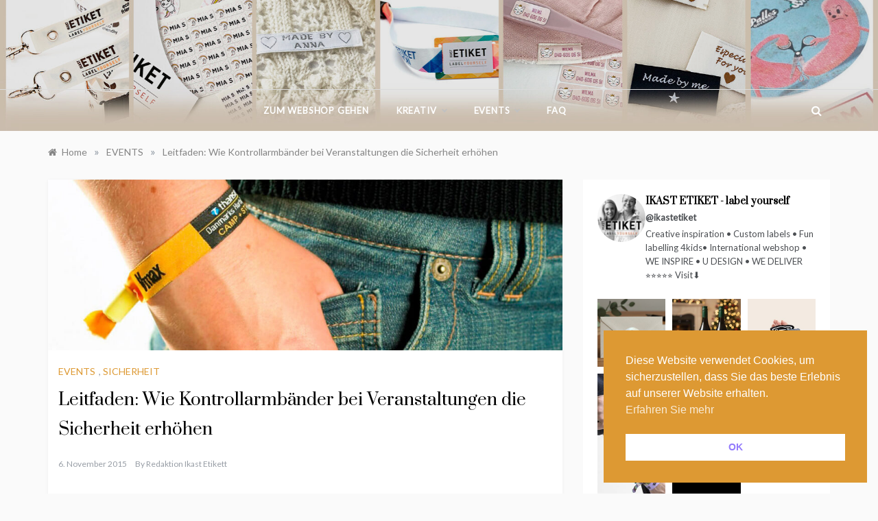

--- FILE ---
content_type: text/html; charset=UTF-8
request_url: https://blog.ikastetikett.de/leitfaden-wie-kontrollarmbander-bei-veranstaltungen-die-sicherheit-erhohen/
body_size: 23684
content:
<!doctype html>
<html lang="de">
<head>
	<meta charset="UTF-8">
	<meta name="viewport" content="width=device-width, initial-scale=1">
	<link rel="profile" href="https://gmpg.org/xfn/11">
	<title>Leitfaden: Wie Kontrollarmbänder bei Veranstaltungen die Sicherheit erhöhen &#8211; ikastetikett.de</title>
<meta name='robots' content='max-image-preview:large' />
<script type='application/javascript'  id='pys-version-script'>console.log('PixelYourSite Free version 11.1.5.1');</script>
<link rel='dns-prefetch' href='//fonts.googleapis.com' />
<link rel="alternate" type="application/rss+xml" title="ikastetikett.de &raquo; Feed" href="https://blog.ikastetikett.de/feed/" />
<link rel="alternate" type="application/rss+xml" title="ikastetikett.de &raquo; Kommentar-Feed" href="https://blog.ikastetikett.de/comments/feed/" />
<link rel="alternate" type="application/rss+xml" title="ikastetikett.de &raquo; Leitfaden: Wie Kontrollarmbänder bei Veranstaltungen die Sicherheit erhöhen-Kommentar-Feed" href="https://blog.ikastetikett.de/leitfaden-wie-kontrollarmbander-bei-veranstaltungen-die-sicherheit-erhohen/feed/" />
<link rel="alternate" title="oEmbed (JSON)" type="application/json+oembed" href="https://blog.ikastetikett.de/wp-json/oembed/1.0/embed?url=https%3A%2F%2Fblog.ikastetikett.de%2Fleitfaden-wie-kontrollarmbander-bei-veranstaltungen-die-sicherheit-erhohen%2F" />
<link rel="alternate" title="oEmbed (XML)" type="text/xml+oembed" href="https://blog.ikastetikett.de/wp-json/oembed/1.0/embed?url=https%3A%2F%2Fblog.ikastetikett.de%2Fleitfaden-wie-kontrollarmbander-bei-veranstaltungen-die-sicherheit-erhohen%2F&#038;format=xml" />
<style id='wp-img-auto-sizes-contain-inline-css' type='text/css'>
img:is([sizes=auto i],[sizes^="auto," i]){contain-intrinsic-size:3000px 1500px}
/*# sourceURL=wp-img-auto-sizes-contain-inline-css */
</style>
<style id='wp-emoji-styles-inline-css' type='text/css'>

	img.wp-smiley, img.emoji {
		display: inline !important;
		border: none !important;
		box-shadow: none !important;
		height: 1em !important;
		width: 1em !important;
		margin: 0 0.07em !important;
		vertical-align: -0.1em !important;
		background: none !important;
		padding: 0 !important;
	}
/*# sourceURL=wp-emoji-styles-inline-css */
</style>
<style id='wp-block-library-inline-css' type='text/css'>
:root{--wp-block-synced-color:#7a00df;--wp-block-synced-color--rgb:122,0,223;--wp-bound-block-color:var(--wp-block-synced-color);--wp-editor-canvas-background:#ddd;--wp-admin-theme-color:#007cba;--wp-admin-theme-color--rgb:0,124,186;--wp-admin-theme-color-darker-10:#006ba1;--wp-admin-theme-color-darker-10--rgb:0,107,160.5;--wp-admin-theme-color-darker-20:#005a87;--wp-admin-theme-color-darker-20--rgb:0,90,135;--wp-admin-border-width-focus:2px}@media (min-resolution:192dpi){:root{--wp-admin-border-width-focus:1.5px}}.wp-element-button{cursor:pointer}:root .has-very-light-gray-background-color{background-color:#eee}:root .has-very-dark-gray-background-color{background-color:#313131}:root .has-very-light-gray-color{color:#eee}:root .has-very-dark-gray-color{color:#313131}:root .has-vivid-green-cyan-to-vivid-cyan-blue-gradient-background{background:linear-gradient(135deg,#00d084,#0693e3)}:root .has-purple-crush-gradient-background{background:linear-gradient(135deg,#34e2e4,#4721fb 50%,#ab1dfe)}:root .has-hazy-dawn-gradient-background{background:linear-gradient(135deg,#faaca8,#dad0ec)}:root .has-subdued-olive-gradient-background{background:linear-gradient(135deg,#fafae1,#67a671)}:root .has-atomic-cream-gradient-background{background:linear-gradient(135deg,#fdd79a,#004a59)}:root .has-nightshade-gradient-background{background:linear-gradient(135deg,#330968,#31cdcf)}:root .has-midnight-gradient-background{background:linear-gradient(135deg,#020381,#2874fc)}:root{--wp--preset--font-size--normal:16px;--wp--preset--font-size--huge:42px}.has-regular-font-size{font-size:1em}.has-larger-font-size{font-size:2.625em}.has-normal-font-size{font-size:var(--wp--preset--font-size--normal)}.has-huge-font-size{font-size:var(--wp--preset--font-size--huge)}.has-text-align-center{text-align:center}.has-text-align-left{text-align:left}.has-text-align-right{text-align:right}.has-fit-text{white-space:nowrap!important}#end-resizable-editor-section{display:none}.aligncenter{clear:both}.items-justified-left{justify-content:flex-start}.items-justified-center{justify-content:center}.items-justified-right{justify-content:flex-end}.items-justified-space-between{justify-content:space-between}.screen-reader-text{border:0;clip-path:inset(50%);height:1px;margin:-1px;overflow:hidden;padding:0;position:absolute;width:1px;word-wrap:normal!important}.screen-reader-text:focus{background-color:#ddd;clip-path:none;color:#444;display:block;font-size:1em;height:auto;left:5px;line-height:normal;padding:15px 23px 14px;text-decoration:none;top:5px;width:auto;z-index:100000}html :where(.has-border-color){border-style:solid}html :where([style*=border-top-color]){border-top-style:solid}html :where([style*=border-right-color]){border-right-style:solid}html :where([style*=border-bottom-color]){border-bottom-style:solid}html :where([style*=border-left-color]){border-left-style:solid}html :where([style*=border-width]){border-style:solid}html :where([style*=border-top-width]){border-top-style:solid}html :where([style*=border-right-width]){border-right-style:solid}html :where([style*=border-bottom-width]){border-bottom-style:solid}html :where([style*=border-left-width]){border-left-style:solid}html :where(img[class*=wp-image-]){height:auto;max-width:100%}:where(figure){margin:0 0 1em}html :where(.is-position-sticky){--wp-admin--admin-bar--position-offset:var(--wp-admin--admin-bar--height,0px)}@media screen and (max-width:600px){html :where(.is-position-sticky){--wp-admin--admin-bar--position-offset:0px}}

/*# sourceURL=wp-block-library-inline-css */
</style><style id='wp-block-embed-inline-css' type='text/css'>
.wp-block-embed.alignleft,.wp-block-embed.alignright,.wp-block[data-align=left]>[data-type="core/embed"],.wp-block[data-align=right]>[data-type="core/embed"]{max-width:360px;width:100%}.wp-block-embed.alignleft .wp-block-embed__wrapper,.wp-block-embed.alignright .wp-block-embed__wrapper,.wp-block[data-align=left]>[data-type="core/embed"] .wp-block-embed__wrapper,.wp-block[data-align=right]>[data-type="core/embed"] .wp-block-embed__wrapper{min-width:280px}.wp-block-cover .wp-block-embed{min-height:240px;min-width:320px}.wp-block-embed{overflow-wrap:break-word}.wp-block-embed :where(figcaption){margin-bottom:1em;margin-top:.5em}.wp-block-embed iframe{max-width:100%}.wp-block-embed__wrapper{position:relative}.wp-embed-responsive .wp-has-aspect-ratio .wp-block-embed__wrapper:before{content:"";display:block;padding-top:50%}.wp-embed-responsive .wp-has-aspect-ratio iframe{bottom:0;height:100%;left:0;position:absolute;right:0;top:0;width:100%}.wp-embed-responsive .wp-embed-aspect-21-9 .wp-block-embed__wrapper:before{padding-top:42.85%}.wp-embed-responsive .wp-embed-aspect-18-9 .wp-block-embed__wrapper:before{padding-top:50%}.wp-embed-responsive .wp-embed-aspect-16-9 .wp-block-embed__wrapper:before{padding-top:56.25%}.wp-embed-responsive .wp-embed-aspect-4-3 .wp-block-embed__wrapper:before{padding-top:75%}.wp-embed-responsive .wp-embed-aspect-1-1 .wp-block-embed__wrapper:before{padding-top:100%}.wp-embed-responsive .wp-embed-aspect-9-16 .wp-block-embed__wrapper:before{padding-top:177.77%}.wp-embed-responsive .wp-embed-aspect-1-2 .wp-block-embed__wrapper:before{padding-top:200%}
/*# sourceURL=https://blog.ikastetikett.de/wp-includes/blocks/embed/style.min.css */
</style>
<style id='wp-block-embed-theme-inline-css' type='text/css'>
.wp-block-embed :where(figcaption){color:#555;font-size:13px;text-align:center}.is-dark-theme .wp-block-embed :where(figcaption){color:#ffffffa6}.wp-block-embed{margin:0 0 1em}
/*# sourceURL=https://blog.ikastetikett.de/wp-includes/blocks/embed/theme.min.css */
</style>
<style id='global-styles-inline-css' type='text/css'>
:root{--wp--preset--aspect-ratio--square: 1;--wp--preset--aspect-ratio--4-3: 4/3;--wp--preset--aspect-ratio--3-4: 3/4;--wp--preset--aspect-ratio--3-2: 3/2;--wp--preset--aspect-ratio--2-3: 2/3;--wp--preset--aspect-ratio--16-9: 16/9;--wp--preset--aspect-ratio--9-16: 9/16;--wp--preset--color--black: #000000;--wp--preset--color--cyan-bluish-gray: #abb8c3;--wp--preset--color--white: #ffffff;--wp--preset--color--pale-pink: #f78da7;--wp--preset--color--vivid-red: #cf2e2e;--wp--preset--color--luminous-vivid-orange: #ff6900;--wp--preset--color--luminous-vivid-amber: #fcb900;--wp--preset--color--light-green-cyan: #7bdcb5;--wp--preset--color--vivid-green-cyan: #00d084;--wp--preset--color--pale-cyan-blue: #8ed1fc;--wp--preset--color--vivid-cyan-blue: #0693e3;--wp--preset--color--vivid-purple: #9b51e0;--wp--preset--gradient--vivid-cyan-blue-to-vivid-purple: linear-gradient(135deg,rgb(6,147,227) 0%,rgb(155,81,224) 100%);--wp--preset--gradient--light-green-cyan-to-vivid-green-cyan: linear-gradient(135deg,rgb(122,220,180) 0%,rgb(0,208,130) 100%);--wp--preset--gradient--luminous-vivid-amber-to-luminous-vivid-orange: linear-gradient(135deg,rgb(252,185,0) 0%,rgb(255,105,0) 100%);--wp--preset--gradient--luminous-vivid-orange-to-vivid-red: linear-gradient(135deg,rgb(255,105,0) 0%,rgb(207,46,46) 100%);--wp--preset--gradient--very-light-gray-to-cyan-bluish-gray: linear-gradient(135deg,rgb(238,238,238) 0%,rgb(169,184,195) 100%);--wp--preset--gradient--cool-to-warm-spectrum: linear-gradient(135deg,rgb(74,234,220) 0%,rgb(151,120,209) 20%,rgb(207,42,186) 40%,rgb(238,44,130) 60%,rgb(251,105,98) 80%,rgb(254,248,76) 100%);--wp--preset--gradient--blush-light-purple: linear-gradient(135deg,rgb(255,206,236) 0%,rgb(152,150,240) 100%);--wp--preset--gradient--blush-bordeaux: linear-gradient(135deg,rgb(254,205,165) 0%,rgb(254,45,45) 50%,rgb(107,0,62) 100%);--wp--preset--gradient--luminous-dusk: linear-gradient(135deg,rgb(255,203,112) 0%,rgb(199,81,192) 50%,rgb(65,88,208) 100%);--wp--preset--gradient--pale-ocean: linear-gradient(135deg,rgb(255,245,203) 0%,rgb(182,227,212) 50%,rgb(51,167,181) 100%);--wp--preset--gradient--electric-grass: linear-gradient(135deg,rgb(202,248,128) 0%,rgb(113,206,126) 100%);--wp--preset--gradient--midnight: linear-gradient(135deg,rgb(2,3,129) 0%,rgb(40,116,252) 100%);--wp--preset--font-size--small: 16px;--wp--preset--font-size--medium: 20px;--wp--preset--font-size--large: 25px;--wp--preset--font-size--x-large: 42px;--wp--preset--font-size--larger: 35px;--wp--preset--spacing--20: 0.44rem;--wp--preset--spacing--30: 0.67rem;--wp--preset--spacing--40: 1rem;--wp--preset--spacing--50: 1.5rem;--wp--preset--spacing--60: 2.25rem;--wp--preset--spacing--70: 3.38rem;--wp--preset--spacing--80: 5.06rem;--wp--preset--shadow--natural: 6px 6px 9px rgba(0, 0, 0, 0.2);--wp--preset--shadow--deep: 12px 12px 50px rgba(0, 0, 0, 0.4);--wp--preset--shadow--sharp: 6px 6px 0px rgba(0, 0, 0, 0.2);--wp--preset--shadow--outlined: 6px 6px 0px -3px rgb(255, 255, 255), 6px 6px rgb(0, 0, 0);--wp--preset--shadow--crisp: 6px 6px 0px rgb(0, 0, 0);}:where(.is-layout-flex){gap: 0.5em;}:where(.is-layout-grid){gap: 0.5em;}body .is-layout-flex{display: flex;}.is-layout-flex{flex-wrap: wrap;align-items: center;}.is-layout-flex > :is(*, div){margin: 0;}body .is-layout-grid{display: grid;}.is-layout-grid > :is(*, div){margin: 0;}:where(.wp-block-columns.is-layout-flex){gap: 2em;}:where(.wp-block-columns.is-layout-grid){gap: 2em;}:where(.wp-block-post-template.is-layout-flex){gap: 1.25em;}:where(.wp-block-post-template.is-layout-grid){gap: 1.25em;}.has-black-color{color: var(--wp--preset--color--black) !important;}.has-cyan-bluish-gray-color{color: var(--wp--preset--color--cyan-bluish-gray) !important;}.has-white-color{color: var(--wp--preset--color--white) !important;}.has-pale-pink-color{color: var(--wp--preset--color--pale-pink) !important;}.has-vivid-red-color{color: var(--wp--preset--color--vivid-red) !important;}.has-luminous-vivid-orange-color{color: var(--wp--preset--color--luminous-vivid-orange) !important;}.has-luminous-vivid-amber-color{color: var(--wp--preset--color--luminous-vivid-amber) !important;}.has-light-green-cyan-color{color: var(--wp--preset--color--light-green-cyan) !important;}.has-vivid-green-cyan-color{color: var(--wp--preset--color--vivid-green-cyan) !important;}.has-pale-cyan-blue-color{color: var(--wp--preset--color--pale-cyan-blue) !important;}.has-vivid-cyan-blue-color{color: var(--wp--preset--color--vivid-cyan-blue) !important;}.has-vivid-purple-color{color: var(--wp--preset--color--vivid-purple) !important;}.has-black-background-color{background-color: var(--wp--preset--color--black) !important;}.has-cyan-bluish-gray-background-color{background-color: var(--wp--preset--color--cyan-bluish-gray) !important;}.has-white-background-color{background-color: var(--wp--preset--color--white) !important;}.has-pale-pink-background-color{background-color: var(--wp--preset--color--pale-pink) !important;}.has-vivid-red-background-color{background-color: var(--wp--preset--color--vivid-red) !important;}.has-luminous-vivid-orange-background-color{background-color: var(--wp--preset--color--luminous-vivid-orange) !important;}.has-luminous-vivid-amber-background-color{background-color: var(--wp--preset--color--luminous-vivid-amber) !important;}.has-light-green-cyan-background-color{background-color: var(--wp--preset--color--light-green-cyan) !important;}.has-vivid-green-cyan-background-color{background-color: var(--wp--preset--color--vivid-green-cyan) !important;}.has-pale-cyan-blue-background-color{background-color: var(--wp--preset--color--pale-cyan-blue) !important;}.has-vivid-cyan-blue-background-color{background-color: var(--wp--preset--color--vivid-cyan-blue) !important;}.has-vivid-purple-background-color{background-color: var(--wp--preset--color--vivid-purple) !important;}.has-black-border-color{border-color: var(--wp--preset--color--black) !important;}.has-cyan-bluish-gray-border-color{border-color: var(--wp--preset--color--cyan-bluish-gray) !important;}.has-white-border-color{border-color: var(--wp--preset--color--white) !important;}.has-pale-pink-border-color{border-color: var(--wp--preset--color--pale-pink) !important;}.has-vivid-red-border-color{border-color: var(--wp--preset--color--vivid-red) !important;}.has-luminous-vivid-orange-border-color{border-color: var(--wp--preset--color--luminous-vivid-orange) !important;}.has-luminous-vivid-amber-border-color{border-color: var(--wp--preset--color--luminous-vivid-amber) !important;}.has-light-green-cyan-border-color{border-color: var(--wp--preset--color--light-green-cyan) !important;}.has-vivid-green-cyan-border-color{border-color: var(--wp--preset--color--vivid-green-cyan) !important;}.has-pale-cyan-blue-border-color{border-color: var(--wp--preset--color--pale-cyan-blue) !important;}.has-vivid-cyan-blue-border-color{border-color: var(--wp--preset--color--vivid-cyan-blue) !important;}.has-vivid-purple-border-color{border-color: var(--wp--preset--color--vivid-purple) !important;}.has-vivid-cyan-blue-to-vivid-purple-gradient-background{background: var(--wp--preset--gradient--vivid-cyan-blue-to-vivid-purple) !important;}.has-light-green-cyan-to-vivid-green-cyan-gradient-background{background: var(--wp--preset--gradient--light-green-cyan-to-vivid-green-cyan) !important;}.has-luminous-vivid-amber-to-luminous-vivid-orange-gradient-background{background: var(--wp--preset--gradient--luminous-vivid-amber-to-luminous-vivid-orange) !important;}.has-luminous-vivid-orange-to-vivid-red-gradient-background{background: var(--wp--preset--gradient--luminous-vivid-orange-to-vivid-red) !important;}.has-very-light-gray-to-cyan-bluish-gray-gradient-background{background: var(--wp--preset--gradient--very-light-gray-to-cyan-bluish-gray) !important;}.has-cool-to-warm-spectrum-gradient-background{background: var(--wp--preset--gradient--cool-to-warm-spectrum) !important;}.has-blush-light-purple-gradient-background{background: var(--wp--preset--gradient--blush-light-purple) !important;}.has-blush-bordeaux-gradient-background{background: var(--wp--preset--gradient--blush-bordeaux) !important;}.has-luminous-dusk-gradient-background{background: var(--wp--preset--gradient--luminous-dusk) !important;}.has-pale-ocean-gradient-background{background: var(--wp--preset--gradient--pale-ocean) !important;}.has-electric-grass-gradient-background{background: var(--wp--preset--gradient--electric-grass) !important;}.has-midnight-gradient-background{background: var(--wp--preset--gradient--midnight) !important;}.has-small-font-size{font-size: var(--wp--preset--font-size--small) !important;}.has-medium-font-size{font-size: var(--wp--preset--font-size--medium) !important;}.has-large-font-size{font-size: var(--wp--preset--font-size--large) !important;}.has-x-large-font-size{font-size: var(--wp--preset--font-size--x-large) !important;}
/*# sourceURL=global-styles-inline-css */
</style>

<link rel='stylesheet' id='swiper-css-css' href='https://blog.ikastetikett.de/wp-content/plugins/instagram-widget-by-wpzoom/dist/styles/library/swiper.css?ver=7.4.1' type='text/css' media='all' />
<link rel='stylesheet' id='dashicons-css' href='https://blog.ikastetikett.de/wp-includes/css/dashicons.min.css?ver=6.9' type='text/css' media='all' />
<link rel='stylesheet' id='magnific-popup-css' href='https://blog.ikastetikett.de/wp-content/plugins/instagram-widget-by-wpzoom/dist/styles/library/magnific-popup.css?ver=2.2.12' type='text/css' media='all' />
<link rel='stylesheet' id='wpz-insta_block-frontend-style-css' href='https://blog.ikastetikett.de/wp-content/plugins/instagram-widget-by-wpzoom/dist/styles/frontend/index.css?ver=css-d54a6ebdfa7f' type='text/css' media='all' />
<style id='classic-theme-styles-inline-css' type='text/css'>
/*! This file is auto-generated */
.wp-block-button__link{color:#fff;background-color:#32373c;border-radius:9999px;box-shadow:none;text-decoration:none;padding:calc(.667em + 2px) calc(1.333em + 2px);font-size:1.125em}.wp-block-file__button{background:#32373c;color:#fff;text-decoration:none}
/*# sourceURL=/wp-includes/css/classic-themes.min.css */
</style>
<link rel='stylesheet' id='nsc_bar_nice-cookie-consent-css' href='https://blog.ikastetikett.de/wp-content/plugins/beautiful-and-responsive-cookie-consent/public/cookieNSCconsent.min.css?ver=4.9.2' type='text/css' media='all' />
<link rel='stylesheet' id='polite-grid-fonts-css' href='//fonts.googleapis.com/css?family=Lato&#038;ver=6.9' type='text/css' media='all' />
<link rel='stylesheet' id='polite-style-css' href='https://blog.ikastetikett.de/wp-content/themes/polite/style.css?ver=6.9' type='text/css' media='all' />
<style id='polite-style-inline-css' type='text/css'>

            body,
            .entry-content p{ 
                font-family:Lato; 
            }

            #toTop,
            a.effect:before,
            .show-more,
            a.link-format,
            .comment-form #submit:hover, 
            .comment-form #submit:focus,
            .meta_bottom .post-share a:hover,
            .tabs-nav li:before,
            .post-slider-section .s-cat,
            .sidebar-3 .widget-title:after,
            .bottom-caption .slick-current .slider-items span,
            aarticle.format-status .post-content .post-format::after,
            article.format-chat .post-content .post-format::after, 
            article.format-link .post-content .post-format::after,
            article.format-standard .post-content .post-format::after, 
            article.format-image .post-content .post-format::after, 
            article.hentry.sticky .post-content .post-format::after, 
            article.format-video .post-content .post-format::after, 
            article.format-gallery .post-content .post-format::after, 
            article.format-audio .post-content .post-format::after, 
            article.format-quote .post-content .post-format::after{ 
                background-color: #dd9933; 
                border-color: #dd9933;
            }
            #author:active, 
            #email:active, 
            #url:active, 
            #comment:active, 
            #author:focus, 
            #email:focus, 
            #url:focus, 
            #comment:focus,
            #author:hover, 
            #email:hover, 
            #url:hover, 
            #comment:hover{
                border-color:#dd9933;
            }
            .post-cats > span i, 
            .post-cats > span a,
            .slide-wrap .caption .s-cat,
            .slide-wrap .caption span a:hover,
            .comment-form .logged-in-as a:last-child:hover, 
            .comment-form .logged-in-as a:last-child:focus,
            .main-header a:hover, 
            .main-header a:focus, 
            .main-header a:active,
            .top-menu > ul > li > a:hover,
            .main-menu ul li.current-menu-item > a, 
            .header-2 .main-menu > ul > li.current-menu-item > a,
            .main-menu ul li:hover > a,
            .post-navigation .nav-links a:hover, 
            .post-navigation .nav-links a:focus,
            .tabs-nav li.tab-active a, 
            .tabs-nav li.tab-active,
            .tabs-nav li.tab-active a, 
            .tabs-nav li.tab-active,
            ul.trail-items li a:hover span,
            .author-socials a:hover,
            .post-date a:focus, 
            .post-date a:hover,
            .post-excerpt a:hover, 
            .post-excerpt a:focus, 
            .content a:hover, 
            .content a:focus,
            .post-footer > span a:hover, 
            .post-footer > span a:focus,
            .widget a:hover, 
            .widget a:focus,
            .footer-menu li a:hover, 
            .footer-menu li a:focus,
            .footer-social-links a:hover,
            .footer-social-links a:focus,
            .site-footer a:hover, 
            .site-footer a:focus, .content-area p a{ 
                color : #dd9933; 
            }
            .header-1 .head_one .logo{ 
                max-width : 300px; 
            }
            .header-image:before { 
                background-color : #000000; 
            }
            .header-image:before { 
                opacity : 0.1; 
            }
            .header-1 .header-image .head_one { 
                min-height : 100px; 
            }
/*# sourceURL=polite-style-inline-css */
</style>
<link rel='stylesheet' id='polite-grid-style-css' href='https://blog.ikastetikett.de/wp-content/themes/polite-grid/style.css?ver=1.3.5' type='text/css' media='all' />
<link rel='stylesheet' id='polite-body-css' href='//fonts.googleapis.com/css?family=Muli:400,400i,500,600,700&#038;display=swap' type='text/css' media='all' />
<link rel='stylesheet' id='polite-heading-css' href='//fonts.googleapis.com/css?family=Prata&#038;display=swap' type='text/css' media='all' />
<link rel='stylesheet' id='polite-sign-css' href='//fonts.googleapis.com/css?family=Monsieur+La+Doulaise&#038;display=swap' type='text/css' media='all' />
<link rel='stylesheet' id='font-awesome-css' href='https://blog.ikastetikett.de/wp-content/themes/polite/css/font-awesome.min.css?ver=4.5.0' type='text/css' media='all' />
<link rel='stylesheet' id='grid-css-css' href='https://blog.ikastetikett.de/wp-content/themes/polite/css/grid.min.css?ver=4.5.0' type='text/css' media='all' />
<link rel='stylesheet' id='slick-css' href='https://blog.ikastetikett.de/wp-content/themes/polite/assets/css/slick.css?ver=4.5.0' type='text/css' media='all' />
<link rel='stylesheet' id='offcanvas-style-css' href='https://blog.ikastetikett.de/wp-content/themes/polite/assets/css/canvi.css?ver=4.5.0' type='text/css' media='all' />
<link rel='stylesheet' id='wp-add-custom-css-css' href='https://blog.ikastetikett.de?display_custom_css=css&#038;ver=6.9' type='text/css' media='all' />
<script type="text/javascript" src="https://blog.ikastetikett.de/wp-includes/js/jquery/jquery.min.js?ver=3.7.1" id="jquery-core-js"></script>
<script type="text/javascript" src="https://blog.ikastetikett.de/wp-includes/js/jquery/jquery-migrate.min.js?ver=3.4.1" id="jquery-migrate-js"></script>
<script type="text/javascript" src="https://blog.ikastetikett.de/wp-includes/js/underscore.min.js?ver=1.13.7" id="underscore-js"></script>
<script type="text/javascript" id="wp-util-js-extra">
/* <![CDATA[ */
var _wpUtilSettings = {"ajax":{"url":"/wp-admin/admin-ajax.php"}};
//# sourceURL=wp-util-js-extra
/* ]]> */
</script>
<script type="text/javascript" src="https://blog.ikastetikett.de/wp-includes/js/wp-util.min.js?ver=6.9" id="wp-util-js"></script>
<script type="text/javascript" src="https://blog.ikastetikett.de/wp-content/plugins/instagram-widget-by-wpzoom/dist/scripts/library/magnific-popup.js?ver=1767007637" id="magnific-popup-js"></script>
<script type="text/javascript" src="https://blog.ikastetikett.de/wp-content/plugins/instagram-widget-by-wpzoom/dist/scripts/library/swiper.js?ver=7.4.1" id="swiper-js-js"></script>
<script type="text/javascript" src="https://blog.ikastetikett.de/wp-content/plugins/instagram-widget-by-wpzoom/dist/scripts/frontend/block.js?ver=6c9dcb21b2da662ca82d" id="wpz-insta_block-frontend-script-js"></script>
<script type="text/javascript" src="https://blog.ikastetikett.de/wp-content/plugins/pixelyoursite/dist/scripts/jquery.bind-first-0.2.3.min.js?ver=0.2.3" id="jquery-bind-first-js"></script>
<script type="text/javascript" src="https://blog.ikastetikett.de/wp-content/plugins/pixelyoursite/dist/scripts/js.cookie-2.1.3.min.js?ver=2.1.3" id="js-cookie-pys-js"></script>
<script type="text/javascript" src="https://blog.ikastetikett.de/wp-content/plugins/pixelyoursite/dist/scripts/tld.min.js?ver=2.3.1" id="js-tld-js"></script>
<script type="text/javascript" id="pys-js-extra">
/* <![CDATA[ */
var pysOptions = {"staticEvents":{"facebook":{"init_event":[{"delay":0,"type":"static","ajaxFire":false,"name":"PageView","pixelIds":["706085846104706"],"eventID":"5fe0ca87-e1fa-48a1-aa9f-b2db975986b8","params":{"post_category":"EVENTS, SICHERHEIT","page_title":"Leitfaden: Wie Kontrollarmb\u00e4nder bei Veranstaltungen die Sicherheit erh\u00f6hen","post_type":"post","post_id":518,"plugin":"PixelYourSite","user_role":"guest","event_url":"blog.ikastetikett.de/leitfaden-wie-kontrollarmbander-bei-veranstaltungen-die-sicherheit-erhohen/"},"e_id":"init_event","ids":[],"hasTimeWindow":false,"timeWindow":0,"woo_order":"","edd_order":""}]}},"dynamicEvents":[],"triggerEvents":[],"triggerEventTypes":[],"facebook":{"pixelIds":["706085846104706"],"advancedMatching":[],"advancedMatchingEnabled":false,"removeMetadata":false,"wooVariableAsSimple":false,"serverApiEnabled":false,"wooCRSendFromServer":false,"send_external_id":null,"enabled_medical":false,"do_not_track_medical_param":["event_url","post_title","page_title","landing_page","content_name","categories","category_name","tags"],"meta_ldu":false},"debug":"","siteUrl":"https://blog.ikastetikett.de","ajaxUrl":"https://blog.ikastetikett.de/wp-admin/admin-ajax.php","ajax_event":"293f49a580","enable_remove_download_url_param":"1","cookie_duration":"7","last_visit_duration":"60","enable_success_send_form":"","ajaxForServerEvent":"1","ajaxForServerStaticEvent":"1","useSendBeacon":"1","send_external_id":"1","external_id_expire":"180","track_cookie_for_subdomains":"1","google_consent_mode":"1","gdpr":{"ajax_enabled":false,"all_disabled_by_api":false,"facebook_disabled_by_api":false,"analytics_disabled_by_api":false,"google_ads_disabled_by_api":false,"pinterest_disabled_by_api":false,"bing_disabled_by_api":false,"reddit_disabled_by_api":false,"externalID_disabled_by_api":false,"facebook_prior_consent_enabled":true,"analytics_prior_consent_enabled":true,"google_ads_prior_consent_enabled":null,"pinterest_prior_consent_enabled":true,"bing_prior_consent_enabled":true,"cookiebot_integration_enabled":false,"cookiebot_facebook_consent_category":"marketing","cookiebot_analytics_consent_category":"statistics","cookiebot_tiktok_consent_category":"marketing","cookiebot_google_ads_consent_category":"marketing","cookiebot_pinterest_consent_category":"marketing","cookiebot_bing_consent_category":"marketing","consent_magic_integration_enabled":false,"real_cookie_banner_integration_enabled":false,"cookie_notice_integration_enabled":false,"cookie_law_info_integration_enabled":false,"analytics_storage":{"enabled":true,"value":"granted","filter":false},"ad_storage":{"enabled":true,"value":"granted","filter":false},"ad_user_data":{"enabled":true,"value":"granted","filter":false},"ad_personalization":{"enabled":true,"value":"granted","filter":false}},"cookie":{"disabled_all_cookie":false,"disabled_start_session_cookie":false,"disabled_advanced_form_data_cookie":false,"disabled_landing_page_cookie":false,"disabled_first_visit_cookie":false,"disabled_trafficsource_cookie":false,"disabled_utmTerms_cookie":false,"disabled_utmId_cookie":false},"tracking_analytics":{"TrafficSource":"direct","TrafficLanding":"undefined","TrafficUtms":[],"TrafficUtmsId":[]},"GATags":{"ga_datalayer_type":"default","ga_datalayer_name":"dataLayerPYS"},"woo":{"enabled":false},"edd":{"enabled":false},"cache_bypass":"1769030803"};
//# sourceURL=pys-js-extra
/* ]]> */
</script>
<script type="text/javascript" src="https://blog.ikastetikett.de/wp-content/plugins/pixelyoursite/dist/scripts/public.js?ver=11.1.5.1" id="pys-js"></script>
<link rel="https://api.w.org/" href="https://blog.ikastetikett.de/wp-json/" /><link rel="alternate" title="JSON" type="application/json" href="https://blog.ikastetikett.de/wp-json/wp/v2/posts/518" /><link rel="EditURI" type="application/rsd+xml" title="RSD" href="https://blog.ikastetikett.de/xmlrpc.php?rsd" />
<meta name="generator" content="WordPress 6.9" />
<link rel="canonical" href="https://blog.ikastetikett.de/leitfaden-wie-kontrollarmbander-bei-veranstaltungen-die-sicherheit-erhohen/" />
<link rel='shortlink' href='https://blog.ikastetikett.de/?p=518' />
<script type="text/javascript">
(function() {
var aws = document.createElement('script');
aws.type = 'text/javascript';
if (typeof(aws.async) != "undefined") { aws.async = true; }
aws.src = (window.location.protocol == 'https:' ? 'https://d1pna5l3xsntoj.cloudfront.net' : 'http://cdn.addwish.com') + '/scripts/company/awAddGift.js#408397BC5A41FB683FF8E8FFAD5B7C55';
var s = document.getElementsByTagName('script')[0];
s.parentNode.insertBefore(aws, s);
})();
</script>
<link rel="pingback" href="https://blog.ikastetikett.de/xmlrpc.php">		<style type="text/css">
					.site-title,
			.site-description {
				position: absolute;
				clip: rect(1px, 1px, 1px, 1px);
			}
				</style>
		</head>

<body class="wp-singular post-template-default single single-post postid-518 single-format-standard wp-embed-responsive wp-theme-polite wp-child-theme-polite-grid at-sticky-sidebar single-right-sidebar right-sidebar one-column">
<div id="page" class="site ">
	<a class="skip-link screen-reader-text" href="#content">Skip to content</a>

	<div class="js-canvi-content canvi-content">
<header class="header-1">
				
		<section class="main-header header-image" style="background-image:url(https://blog.ikastetikett.de/wp-content/uploads/2021/03/cropped-cropped-banner-blog-final-4.jpg); background-size: cover; background-position: center; background-repeat: no-repeat;">
		<div class="head_one clearfix">
			<div class="container">
				<div class="logo">
										<h1 class="site-title"><a href="https://blog.ikastetikett.de/" rel="home">ikastetikett.de</a></h1>
								</div><!-- .site-logo -->
		</div>
	</div>
	<div class="menu-area">
		<div class="container">					
			<nav id="site-navigation">
													<div class="search-wrapper">					
						<div class="search-box">
							<a href="javascript:void(0);" class="s_click"><i class="fa fa-search first_click" aria-hidden="true" style="display: block;"></i></a>
							<a href="javascript:void(0);" class="s_click"><i class="fa fa-times second_click" aria-hidden="true" style="display: none;"></i></a>
						</div>
						<div class="search-box-text">
							<form role="search" method="get" class="search-form" action="https://blog.ikastetikett.de/">
				<label>
					<span class="screen-reader-text">Suche nach:</span>
					<input type="search" class="search-field" placeholder="Suchen …" value="" name="s" />
				</label>
				<input type="submit" class="search-submit" value="Suchen" />
			</form>						</div>				
					</div>
				
				<button class="bar-menu">
											<span>MENU</span>
									</button>
				<div class="main-menu menu-caret">
					<ul id="primary-menu" class=""><li id="menu-item-76" class="menu-item menu-item-type-custom menu-item-object-custom menu-item-76"><a href="https://www.ikastetikett.de/">ZUM WEBSHOP GEHEN</a></li>
<li id="menu-item-464" class="menu-item menu-item-type-taxonomy menu-item-object-category menu-item-has-children menu-item-464"><a href="https://blog.ikastetikett.de/kategori/kreativ/">KREATIV</a>
<ul class="sub-menu">
	<li id="menu-item-383" class="menu-item menu-item-type-taxonomy menu-item-object-category menu-item-383"><a href="https://blog.ikastetikett.de/kategori/kreativ/anlaesse/">ANLÄSSE</a></li>
	<li id="menu-item-122" class="menu-item menu-item-type-taxonomy menu-item-object-category menu-item-122"><a href="https://blog.ikastetikett.de/kategori/kreativ/dekoration/">DEKORATION</a></li>
	<li id="menu-item-387" class="menu-item menu-item-type-taxonomy menu-item-object-category menu-item-387"><a href="https://blog.ikastetikett.de/kategori/kreativ/gastgeschenke-gastgebergeschenke/">GASTGESCHENKE / GASTGEBERGESCHENKE</a></li>
	<li id="menu-item-119" class="menu-item menu-item-type-taxonomy menu-item-object-category menu-item-119"><a href="https://blog.ikastetikett.de/kategori/kreativ/naehideen/">NÄHIDEEN</a></li>
	<li id="menu-item-393" class="menu-item menu-item-type-taxonomy menu-item-object-category menu-item-393"><a href="https://blog.ikastetikett.de/kategori/kreativ/naehen/">NÄHEN</a></li>
	<li id="menu-item-394" class="menu-item menu-item-type-taxonomy menu-item-object-category menu-item-394"><a href="https://blog.ikastetikett.de/kategori/kreativ/sonstiges/">SONSTIGES</a></li>
	<li id="menu-item-395" class="menu-item menu-item-type-taxonomy menu-item-object-category menu-item-395"><a href="https://blog.ikastetikett.de/kategori/kreativ/strick/">STRICK</a></li>
	<li id="menu-item-396" class="menu-item menu-item-type-taxonomy menu-item-object-category menu-item-396"><a href="https://blog.ikastetikett.de/kategori/kreativ/zubehor/">ZUBEHÖR</a></li>
</ul>
</li>
<li id="menu-item-472" class="menu-item menu-item-type-taxonomy menu-item-object-category current-post-ancestor current-menu-parent current-post-parent menu-item-has-children menu-item-472"><a href="https://blog.ikastetikett.de/kategori/events/">EVENTS</a>
<ul class="sub-menu">
	<li id="menu-item-570" class="menu-item menu-item-type-taxonomy menu-item-object-category menu-item-570"><a href="https://blog.ikastetikett.de/kategori/events/marketing/">MARKETING</a></li>
	<li id="menu-item-571" class="menu-item menu-item-type-taxonomy menu-item-object-category menu-item-571"><a href="https://blog.ikastetikett.de/kategori/events/nachhaltig/">NACHHALTIG</a></li>
	<li id="menu-item-572" class="menu-item menu-item-type-taxonomy menu-item-object-category current-post-ancestor current-menu-parent current-post-parent menu-item-572"><a href="https://blog.ikastetikett.de/kategori/events/sicherheit/">SICHERHEIT</a></li>
	<li id="menu-item-573" class="menu-item menu-item-type-taxonomy menu-item-object-category menu-item-573"><a href="https://blog.ikastetikett.de/kategori/events/umsatz/">UMSATZ</a></li>
</ul>
</li>
<li id="menu-item-473" class="menu-item menu-item-type-taxonomy menu-item-object-category menu-item-473"><a href="https://blog.ikastetikett.de/kategori/faq/">FAQ</a></li>
</ul>				</div>
			</nav><!-- #site-navigation -->
		</div>
	</div>
</setion><!-- #masthead -->
</header>


	     <section id="content" class="site-content posts-container">
    <div class="container">
        <div class="row">
			<div class="breadcrumbs-wrap">
				<div role="navigation" aria-label="Breadcrumbs" class="breadcrumb-trail breadcrumbs" itemprop="breadcrumb"><ul class="trail-items" itemscope itemtype="http://schema.org/BreadcrumbList"><meta name="numberOfItems" content="3" /><meta name="itemListOrder" content="Ascending" /><li itemprop="itemListElement" itemscope itemtype="http://schema.org/ListItem" class="trail-item trail-begin"><a href="https://blog.ikastetikett.de/" rel="home" itemprop="item"><span itemprop="name">Home</span></a><meta itemprop="position" content="1" /></li><span class="delim">»</span><li itemprop="itemListElement" itemscope itemtype="http://schema.org/ListItem" class="trail-item"><a href="https://blog.ikastetikett.de/kategori/events/" itemprop="item"><span itemprop="name">EVENTS</span></a><meta itemprop="position" content="2" /></li><span class="delim">»</span><li itemprop="itemListElement" itemscope itemtype="http://schema.org/ListItem" class="trail-item trail-end"><a href="https://blog.ikastetikett.de/leitfaden-wie-kontrollarmbander-bei-veranstaltungen-die-sicherheit-erhohen/" itemprop="item"><span itemprop="name">Leitfaden: Wie Kontrollarmbänder bei Veranstaltungen die Sicherheit erhöhen</span></a><meta itemprop="position" content="3" /></li><span class="delim">»</span></ul></div> 
			</div>
			<div id="primary" class="col-md-8 content-area">
				<main id="main" class="site-main">
					<article id="post-518" class="post-518 post type-post status-publish format-standard has-post-thumbnail hentry category-events category-sicherheit">
    <div class="post-wrap">
                    <div class="post-media">
                
            <div class="post-thumbnail">
                <img width="1024" height="340" src="https://blog.ikastetikett.de/wp-content/uploads/2015/11/festivalarmbaand-1024x846-1-e1616495180167.jpg" class="attachment-full size-full wp-post-image" alt="" decoding="async" fetchpriority="high" srcset="https://blog.ikastetikett.de/wp-content/uploads/2015/11/festivalarmbaand-1024x846-1-e1616495180167.jpg 1024w, https://blog.ikastetikett.de/wp-content/uploads/2015/11/festivalarmbaand-1024x846-1-e1616495180167-300x100.jpg 300w, https://blog.ikastetikett.de/wp-content/uploads/2015/11/festivalarmbaand-1024x846-1-e1616495180167-768x255.jpg 768w" sizes="(max-width: 1024px) 100vw, 1024px" />            </div><!-- .post-thumbnail -->

                    </div>
                <div class="post-content">
            <div class="post-cats">
                <span class="cat-links"><a href="https://blog.ikastetikett.de/kategori/events/" rel="category tag">EVENTS</a>, <a href="https://blog.ikastetikett.de/kategori/events/sicherheit/" rel="category tag">SICHERHEIT</a></span>            </div>
            <h1 class="post-title entry-title">Leitfaden: Wie Kontrollarmbänder bei Veranstaltungen die Sicherheit erhöhen</h1>            <div class="post-date">
                                    <div class="entry-meta">
                        <span class="posted-on"><a href="https://blog.ikastetikett.de/leitfaden-wie-kontrollarmbander-bei-veranstaltungen-die-sicherheit-erhohen/" rel="bookmark"><time class="entry-date published" datetime="2015-11-06T00:00:00+00:00">6. November 2015</time><time class="updated" datetime="2021-03-24T09:40:24+00:00">24. März 2021</time></a></span><span class="post_by"> by <span class="author vcard"><a class="url fn n" href="https://blog.ikastetikett.de/author/redaktion-ikast-etikett/">Redaktion Ikast Etikett</a></span></span>                    </div><!-- .entry-meta -->
                            </div>

            <div class="content post-excerpt entry-content clearfix">
                
<div id="hello-retail-blogpost-events"></div><br>
Viele gut gelaunte Menschen, Musik, vielleicht auch Bier, Unterhaltung und Aktivitäten. Alles, was man für eine gelungene Veranstaltung braucht &#8211; wenn die Sicherheit mitspielt. Aber gerade die Sicherheit sorgt bei vielen Festivalchefs und Veranstaltern für graues Haar und schlaflose Nächte.<p></p>
<p>Lesen Sie hier mehr dazu, wie Sie 100 % Sicherheit erreichen und den Erfolg Ihrer Veranstaltung entspannt genießen können.</p>
<h2>Achten Sie auf Trittbrettfahrer</h2>
<p>Mehrere Tausend Gäste bei einem großen Konzert, Festival oder einer Veranstaltung unter Kontrolle zu haben stellt hohe Anforderungen an die Sicherheit &#8211; Wachpersonal, das die Menschen beobachtet, eine Einzäunung des Bereichs und natürlich Zäune zur Abwehr nicht zahlender Gäste. Beim Roskilde Festival war es fast zur Tradition geworden, den Zaun zu durchbrechen und einige Festival- oder Veranstaltungsteilnehmer betrachten den Zutritt ohne zu zahlen es fast als einen Wettstreit.</p>
<p>Daher ist die Zugangskontrolle und Sicherheit ein zentraler Aspekt für alle Festivalveranstalter. Wenn bei einem Festival Abstriche bei der Sicherheit gemacht werden und es einigen wenigen Festivalteilnehmern gelingt, keinen Eintritt zu bezahlen, wird das Gerücht sich wie ein Lauffeuer verbreiten.</p>
<h2>Kein Alkoholausschank an Jugendliche</h2>
<p>Eine Sache ist, als Veranstalter zu riskieren, dass unerwünschte, nicht zahlende Teilnehmer zur Veranstaltung kommen. Ein anderes Problem, mit dem Sie konfrontiert werden können ist, dass Personal oder freiwillige Helfer des Festivals oder der Veranstaltung Jugendlichen unter 18 Jahren Alkohol verkaufen. Sollte das der Fall sein &#8211; und entdeckt werden &#8211; ist ein Bußgeld für den Jugendlichen, wie auch für den Veranstalter die Folge.</p>
<p>Mit <a href="https://www.ikastetikett.de/festivalbaendchen" target="_blank" rel="noopener noreferrer">Festivalarmbändern</a> für die Sicherheit können Sie dafür sorgen, dass nicht zahlende Gäste auf der richtigen Seite des Zaunes bleiben. Die gewebten Festivalarmbänder können in unterschiedlichen Farben hergestellt werden, so dass Sie nur anhand der Armbandfarbe ganz leicht zwischen Gästen über und unter 18 Jahren unterscheiden können. So können Sie beispielsweise ein schwarzes Armband für Gäste über 18 und ein gelbes für Gäste unter 18 wählen &#8211; oder andere, für Ihre Veranstaltung geeignete Farben.</p>
<h2>Farben sind besser als Text</h2>
<p>Es hat sich gezeigt, dass gewebte Armbänder in der gleichen Farbe, beispielsweise mit dem Text „Unter 18 Jahre“ nicht die gleiche Sicherheit bieten, wie Armbänder in zwei Ausgaben mit unterschiedlichen Farben oder Armbänder beispielsweise aus Papier oder Polyester. Junge und kreative Seelen haben nämlich bei mehreren Gelegenheiten ihr Armband manipuliert und Fäden aus dem gewebten Armband gezogen, so dass „Unter 18 Jahre“ nicht mehr zu lesen war.</p>
<h2>Schwund durch integrierte Tickets vermeiden</h2>
<p>Es ist fast unmöglich, bei einer Veranstaltung oder einem Festival einen gewissen Schwund zu vermeiden. Die Kombination aus Alkohol, Fest und Freiwilligen bedeutet häufig, dass mehr Bier über den Tresen gereicht wird, als bezahlt wird. Mit der richtigen Art Armband können Sie versuchen, den Schwund in Verbindung mit der Zahlung beim Kauf von Getränken und Essen zu reduzieren.</p>
<p>Es gibt beispielsweise <a href="https://www.ikastetikett.de/eintrittsbaender_mit_verzehr_abschnitten" target="_blank" rel="noopener noreferrer">Festivalarmbänder mit Getränke- und Essensgutscheinen</a>, die im Laufe des Tages beim Kauf von Getränken und Essen abgerissen und eingelöst werden können.</p>
<p>So werden Getränke und Essen gleichzeitig mit dem Eintritt bezahlt und Freiwillige brauchen in der Bar und an den Tischen nicht mit Bargeld umzugehen.</p>
<h2>Intelligente Armbänder</h2>
<p>Eine neuere und mindestens genauso raffinierte Lösung ist das <a href="https://www.ikastetikett.de/rfid_eintrittsbaender" target="_blank" rel="noopener noreferrer">Festivalarmband mit RFID-Chip</a>. Der RFID-Chip ist ein kleiner elektronischer Chip mit unverwechselbarer ID, der in das Armband eingesetzt wird. Da die ID des Chips unverwechselbar ist, kann sie mit digitalen Zahlungssystemen, sozialen Medien usw. verbunden werden.</p>
<p>&nbsp;</p>
<p>Nur die Fantasie setzt dem Einsatz von Armbändern mit RFID-Chips Grenzen. Einer der größten Vorteile ist jedoch, dass man mit intelligenten Armbändern Geldtransaktionen vollkommen vermeiden kann, da die Festivalteilnehmer im Vorfeld, beispielsweise bei Anmeldung und Kauf der Eintrittskarte den Betrag auf ein Konto einzahlen können, den sie für ihr Vergnügen ausgeben wollen. Bei der Veranstaltung oder dem Festival können sie dann ganz einfach mit dem Armband bezahlen, das von einem RFID-Lesegerät gescannt wird. Anschließend wird der Preis von dem entsprechenden Konto abgebucht.</p>
<p>Für Festivalveranstalter besteht sowohl bei Armbändern mit Getränke- und Essensgutscheinen und Armbändern mit RFID-Chip außerdem ein wirtschaftlicher Vorteil, da Festivalteilnehmer dazu neigen, mehr Geld an diesem Tag auszugeben, als sie es sonst getan hätten, wenn Essen und Trinken im Voraus bezahlt worden sind.</p>
<p>Das Armband mit RFID-Chip ist nach wie vor eine recht neue Lösung, die nur bei wenigen Festivals getestet wurde, aber immer häufiger genutzt wird. Die Festivalteilnehmer müssen sich an die Zahlung mit einem intelligenten Armband noch gewöhnen, aber die Zahlen eines Festivals in 2014 zeigen, dass gut 30 Prozent der Teilnehmer sich für die Zahlung mit dem Armband entschieden haben. Die übrigen 70 % haben es vorgezogen, weiterhin mit Bargeld zu bezahlen.</p>
            </div><!-- .entry-content -->
            <footer class="post-footer entry-footer">
                            </footer><!-- .entry-footer -->
            
	<nav class="navigation post-navigation" aria-label="Beiträge">
		<h2 class="screen-reader-text">Beitragsnavigation</h2>
		<div class="nav-links"><div class="nav-previous"><a href="https://blog.ikastetikett.de/so-steigern-sie-den-umsatz-in-ihrem-vergnugungspark/" rel="prev">So steigern Sie den Umsatz in Ihrem Vergnügungspark</a></div><div class="nav-next"><a href="https://blog.ikastetikett.de/baggy-babyhose-mit-guter-passform/" rel="next">Baggy-Babyhose mit guter Passform</a></div></div>
	</nav>        </div>
    </div>
</article><!-- #post-518 -->
<div id="comments" class="comments-area">

		<div id="respond" class="comment-respond">
		<h3 id="reply-title" class="comment-reply-title">Schreibe einen Kommentar <small><a rel="nofollow" id="cancel-comment-reply-link" href="/leitfaden-wie-kontrollarmbander-bei-veranstaltungen-die-sicherheit-erhohen/#respond" style="display:none;">Antwort abbrechen</a></small></h3><form action="https://blog.ikastetikett.de/wp-comments-post.php" method="post" id="commentform" class="comment-form"><p class="comment-notes"><span id="email-notes">Deine E-Mail-Adresse wird nicht veröffentlicht.</span> <span class="required-field-message">Erforderliche Felder sind mit <span class="required">*</span> markiert</span></p><p class="comment-form-comment"><label for="comment">Kommentar <span class="required">*</span></label> <textarea id="comment" name="comment" cols="45" rows="8" maxlength="65525" required></textarea></p><p class="comment-form-author"><label for="author">Name <span class="required">*</span></label> <input id="author" name="author" type="text" value="" size="30" maxlength="245" autocomplete="name" required /></p>
<p class="comment-form-email"><label for="email">E-Mail-Adresse <span class="required">*</span></label> <input id="email" name="email" type="email" value="" size="30" maxlength="100" aria-describedby="email-notes" autocomplete="email" required /></p>
<p class="comment-form-url"><label for="url">Website</label> <input id="url" name="url" type="url" value="" size="30" maxlength="200" autocomplete="url" /></p>
<p class="form-submit"><input name="submit" type="submit" id="submit" class="submit" value="Kommentar abschicken" /> <input type='hidden' name='comment_post_ID' value='518' id='comment_post_ID' />
<input type='hidden' name='comment_parent' id='comment_parent' value='0' />
</p><p style="display: none;"><input type="hidden" id="akismet_comment_nonce" name="akismet_comment_nonce" value="dde3c083c0" /></p><p style="display: none !important;" class="akismet-fields-container" data-prefix="ak_"><label>&#916;<textarea name="ak_hp_textarea" cols="45" rows="8" maxlength="100"></textarea></label><input type="hidden" id="ak_js_1" name="ak_js" value="229"/><script>document.getElementById( "ak_js_1" ).setAttribute( "value", ( new Date() ).getTime() );</script></p></form>	</div><!-- #respond -->
	<p class="akismet_comment_form_privacy_notice">Diese Website verwendet Akismet, um Spam zu reduzieren. <a href="https://akismet.com/privacy/" target="_blank" rel="nofollow noopener">Erfahre, wie deine Kommentardaten verarbeitet werden.</a></p>
</div><!-- #comments -->
				</main><!-- #main -->
			</div><!-- #primary -->
			<aside id="secondary" class="col-md-4 widget-area side-right sidebar-3">
	<div class="sidebar-area">
		<section id="block-5" class="widget widget_block"><style type="text/css">.zoom-instagram.feed-774{font-size:14px!important;padding:1px!important;}.zoom-instagram.feed-774 .zoom-instagram-widget__items{display:grid!important;grid-template-columns:repeat(3,1fr);}.zoom-instagram.feed-774 .zoom-instagram-widget__items{gap:10px!important;}.zoom-instagram.feed-774 .wpz-insta-view-on-insta-button{background-color:#dd9933!important;}</style>
<div class="zoom-instagram feed-774 aligncenter layout-grid columns-3 with-lightbox spacing-10 perpage-3"><header class="zoom-instagram-widget__header"><div class="zoom-instagram-widget__header-column-left"><img decoding="async" src="https://blog.ikastetikett.de/wp-content/uploads/2022/11/139639356_193938925799817_4234945618312898297_n-150x150.jpg" alt="@ikastetiket" width="70" /></div><div class="zoom-instagram-widget__header-column-right"><h5 class="zoom-instagram-widget__header-name">IKAST ETIKET - label yourself</h5><p class="zoom-instagram-widget__header-user"><a href="https://www.instagram.com/ikastetiket" target="_blank" rel="nofollow">@ikastetiket</a></p><div class="zoom-instagram-widget__header-bio">Creative inspiration • Custom labels • Fun labelling 4kids• International webshop • WE INSPIRE • U DESIGN • WE DELIVER &#x2b50;&#xfe0f;&#x2b50;&#xfe0f;&#x2b50;&#xfe0f;&#x2b50;&#xfe0f;&#x2b50;&#xfe0f; Visit&#x2b07;&#xfe0f;</div></div></header><div class="zoom-instagram-widget__items-wrapper"><ul class="zoom-instagram-widget__items zoom-instagram-widget__items--no-js layout-grid" data-layout="grid" data-lightbox="1" data-spacing="10" data-perpage="3"><li class="zoom-instagram-widget__item media-icons-normal media-icons-hover" data-media-type="image"><div class="zoom-instagram-widget__item-inner-wrap"><img class="zoom-instagram-link zoom-instagram-link-new"  data-src="https://blog.ikastetikett.de/wp-content/uploads/2024/02/615706476_1344965791008949_1628502467644624326_n-320x320.jpg" data-mfp-src="18109902580725830" width="320" height="320" alt="Har du sendt invitationer ud til den fest, du skal holde i år? 🎈

Konfirmation, bryllup eller rund fødselsdag - det er hyggeligt at gå op i detaljen.
Gør dine invitationer ekstra personlige med klistermærker designet specielt til din fest ✨

Bestil dem direkte på vores hjemmeside, eller kontakt os - så hjælper vi gerne.✨

Have you sent out invitations for the celebration you’re hosting this year?🎈

Whether it’s a confirmation, wedding or a birthday, it&#039;s the details that make it extra special.
Make your invitations more personal with stickers designed especially for your event ✨

Order them directly on our website, or contact us - we are happy to help. ✨" /><div class="hover-layout zoom-instagram-widget__overlay zoom-instagram-widget__black small"><div class="zoom-instagram-icon-wrap"><a class="zoom-svg-instagram-stroke" href="https://www.instagram.com/p/DTfwKi2gP-d/" rel="noopener nofollow" target="_blank" title="Har du sendt invitationer ud til den fest, du skal holde i år? 🎈

Konfirmation, bryllup eller rund fødselsdag - det er hyggeligt at gå op i detaljen.
Gør dine invitationer ekstra personlige med klistermærker designet specielt til din fest ✨

Bestil dem direkte på vores hjemmeside, eller kontakt os - så hjælper vi gerne.✨

Have you sent out invitations for the celebration you’re hosting this year?🎈

Whether it’s a confirmation, wedding or a birthday, it&#039;s the details that make it extra special.
Make your invitations more personal with stickers designed especially for your event ✨

Order them directly on our website, or contact us - we are happy to help. ✨"></a></div><a class="zoom-instagram-link" data-src="https://blog.ikastetikett.de/wp-content/uploads/2024/02/615706476_1344965791008949_1628502467644624326_n-320x320.jpg" data-mfp-src="18109902580725830" href="https://www.instagram.com/p/DTfwKi2gP-d/" target="_blank" rel="noopener nofollow" title="Har du sendt invitationer ud til den fest, du skal holde i år? 🎈

Konfirmation, bryllup eller rund fødselsdag - det er hyggeligt at gå op i detaljen.
Gør dine invitationer ekstra personlige med klistermærker designet specielt til din fest ✨

Bestil dem direkte på vores hjemmeside, eller kontakt os - så hjælper vi gerne.✨

Have you sent out invitations for the celebration you’re hosting this year?🎈

Whether it’s a confirmation, wedding or a birthday, it&#039;s the details that make it extra special.
Make your invitations more personal with stickers designed especially for your event ✨

Order them directly on our website, or contact us - we are happy to help. ✨"></a></div></div></li><li class="zoom-instagram-widget__item media-icons-normal media-icons-hover" data-media-type="image"><div class="zoom-instagram-widget__item-inner-wrap"><img class="zoom-instagram-link zoom-instagram-link-new"  data-src="https://blog.ikastetikett.de/wp-content/uploads/2024/01/593723168_1314017500770445_8588386846566533638_n-320x320.jpg" data-mfp-src="18088827629294482" width="320" height="320" alt="🎄✨ Vil du give dine julehilsner et ekstra personligt touch?

Vi mærker stor efterspørgsel på logoklistermærker i december – for selv et lille mærke fortæller tydeligt modtageren, hvor gaven kommer fra. 

Du kan stadig nå at bestille inden jul! 🎁

Perfekt til:
🎅 Julegaver til kunder og samarbejdspartnere
🎁 Firmagaver til medarbejdere
✨ Indpakning, gaveposer og emballage

Hos Ikast Etiket kan du nemt designe dine egne klistermærker eller uploade dit layout – og vi leverer hurtigt. 🌟" /><div class="hover-layout zoom-instagram-widget__overlay zoom-instagram-widget__black small"><div class="zoom-instagram-icon-wrap"><a class="zoom-svg-instagram-stroke" href="https://www.instagram.com/p/DR5BwRoDXmC/" rel="noopener nofollow" target="_blank" title="🎄✨ Vil du give dine julehilsner et ekstra personligt touch?

Vi mærker stor efterspørgsel på logoklistermærker i december – for selv et lille mærke fortæller tydeligt modtageren, hvor gaven kommer fra. 

Du kan stadig nå at bestille inden jul! 🎁

Perfekt til:
🎅 Julegaver til kunder og samarbejdspartnere
🎁 Firmagaver til medarbejdere
✨ Indpakning, gaveposer og emballage

Hos Ikast Etiket kan du nemt designe dine egne klistermærker eller uploade dit layout – og vi leverer hurtigt. 🌟"></a></div><a class="zoom-instagram-link" data-src="https://blog.ikastetikett.de/wp-content/uploads/2024/01/593723168_1314017500770445_8588386846566533638_n-320x320.jpg" data-mfp-src="18088827629294482" href="https://www.instagram.com/p/DR5BwRoDXmC/" target="_blank" rel="noopener nofollow" title="🎄✨ Vil du give dine julehilsner et ekstra personligt touch?

Vi mærker stor efterspørgsel på logoklistermærker i december – for selv et lille mærke fortæller tydeligt modtageren, hvor gaven kommer fra. 

Du kan stadig nå at bestille inden jul! 🎁

Perfekt til:
🎅 Julegaver til kunder og samarbejdspartnere
🎁 Firmagaver til medarbejdere
✨ Indpakning, gaveposer og emballage

Hos Ikast Etiket kan du nemt designe dine egne klistermærker eller uploade dit layout – og vi leverer hurtigt. 🌟"></a></div></div></li><li class="zoom-instagram-widget__item media-icons-normal media-icons-hover" data-media-type="image"><div class="zoom-instagram-widget__item-inner-wrap"><img class="zoom-instagram-link zoom-instagram-link-new"  data-src="https://blog.ikastetikett.de/wp-content/uploads/2019/11/565149367_1273766131462249_4071363723095526161_n-320x294.jpg" data-mfp-src="18083699569976558" width="320" height="294" alt="Skab dit eget look! ✨ Uanset om du skal bruge 1 eller 100 klistermærker med dit helt eget design, så har vi løsningen.

Vi gør det let for dig:
✅ Bestil fra små antal ✅ Design online ✅ Lynhurtig levering

Create your own look! ✨ Whether you need 1 or 100 stickers with your very own custom design, we have the solution.

We make it easy for you:
✅ Order from small quantities ✅ Design online (24/7) ✅ Lightning-fast delivery" /><div class="hover-layout zoom-instagram-widget__overlay zoom-instagram-widget__black small"><div class="zoom-instagram-icon-wrap"><a class="zoom-svg-instagram-stroke" href="https://www.instagram.com/p/DQCCdGLEQaF/" rel="noopener nofollow" target="_blank" title="Skab dit eget look! ✨ Uanset om du skal bruge 1 eller 100 klistermærker med dit helt eget design, så har vi løsningen.

Vi gør det let for dig:
✅ Bestil fra små antal ✅ Design online ✅ Lynhurtig levering

Create your own look! ✨ Whether you need 1 or 100 stickers with your very own custom design, we have the solution.

We make it easy for you:
✅ Order from small quantities ✅ Design online (24/7) ✅ Lightning-fast delivery"></a></div><a class="zoom-instagram-link" data-src="https://blog.ikastetikett.de/wp-content/uploads/2019/11/565149367_1273766131462249_4071363723095526161_n-320x294.jpg" data-mfp-src="18083699569976558" href="https://www.instagram.com/p/DQCCdGLEQaF/" target="_blank" rel="noopener nofollow" title="Skab dit eget look! ✨ Uanset om du skal bruge 1 eller 100 klistermærker med dit helt eget design, så har vi løsningen.

Vi gør det let for dig:
✅ Bestil fra små antal ✅ Design online ✅ Lynhurtig levering

Create your own look! ✨ Whether you need 1 or 100 stickers with your very own custom design, we have the solution.

We make it easy for you:
✅ Order from small quantities ✅ Design online (24/7) ✅ Lightning-fast delivery"></a></div></div></li><li class="zoom-instagram-widget__item media-icons-normal media-icons-hover" data-media-type="image"><div class="zoom-instagram-widget__item-inner-wrap"><img class="zoom-instagram-link zoom-instagram-link-new"  data-src="https://blog.ikastetikett.de/wp-content/uploads/2024/02/547189398_1237122281793301_1989682035633477788_n-320x320.jpg" data-mfp-src="17878455870283064" width="320" height="320" alt="✨ Armbånd for every occasion ✨
Fra festivalstemning 🎶 til svømmehaller 🏊‍♂️ til all inclusive hoteller 🏝️ – vi har armbånd til det hele.
Tyvek, stof, plast eller RFID? Du vælger, vi leverer 🙌

✨ Wristbands for every occasion ✨
From festival vibes 🎶 to swimming pools 🏊‍♀️ to all-inclusive resorts 🏝️ – we’ve got the wristbands you need.
Tyvek, fabric, plastic or RFID? You choose, we deliver 🙌" /><div class="hover-layout zoom-instagram-widget__overlay zoom-instagram-widget__black small"><div class="zoom-instagram-icon-wrap"><a class="zoom-svg-instagram-stroke" href="https://www.instagram.com/p/DOc5FGjDTD6/" rel="noopener nofollow" target="_blank" title="✨ Armbånd for every occasion ✨
Fra festivalstemning 🎶 til svømmehaller 🏊‍♂️ til all inclusive hoteller 🏝️ – vi har armbånd til det hele.
Tyvek, stof, plast eller RFID? Du vælger, vi leverer 🙌

✨ Wristbands for every occasion ✨
From festival vibes 🎶 to swimming pools 🏊‍♀️ to all-inclusive resorts 🏝️ – we’ve got the wristbands you need.
Tyvek, fabric, plastic or RFID? You choose, we deliver 🙌"></a></div><a class="zoom-instagram-link" data-src="https://blog.ikastetikett.de/wp-content/uploads/2024/02/547189398_1237122281793301_1989682035633477788_n-320x320.jpg" data-mfp-src="17878455870283064" href="https://www.instagram.com/p/DOc5FGjDTD6/" target="_blank" rel="noopener nofollow" title="✨ Armbånd for every occasion ✨
Fra festivalstemning 🎶 til svømmehaller 🏊‍♂️ til all inclusive hoteller 🏝️ – vi har armbånd til det hele.
Tyvek, stof, plast eller RFID? Du vælger, vi leverer 🙌

✨ Wristbands for every occasion ✨
From festival vibes 🎶 to swimming pools 🏊‍♀️ to all-inclusive resorts 🏝️ – we’ve got the wristbands you need.
Tyvek, fabric, plastic or RFID? You choose, we deliver 🙌"></a></div></div></li><li class="zoom-instagram-widget__item media-icons-normal media-icons-hover" data-media-type="video"><div class="zoom-instagram-widget__item-inner-wrap"><img class="zoom-instagram-link zoom-instagram-link-new"  data-src="https://blog.ikastetikett.de/wp-content/uploads/2024/02/514877518_1283653210020505_2669912621845728587_n-180x320.jpg" data-mfp-src="17977970978730340" width="180" height="320" alt="Strammer du armbåndet nok? 🎟️👀

Snyd med armbånd kan nemt undgås – husk de 3 vigtigste regler:
✅ Stram armbåndet – kun en lillefinger skal kunne komme ind
✂️ Klip overskydende materiale af (især ved easylock)
🔒 Brug plomberingstang til metallukninger – ikke almindelig tang!

Festival-ready? Så er dine gæster det også! ☀️🎶
#festival #event #armbåndssikkerhed #sommerklar  #ikastetiket #festivalarmbånd 
Is Your Wristband Tight Enough? 🎟️👀

Avoid wristband fraud with these 3 simple tips:
✅ Tighten it – only your pinky should fit between wrist and band
✂️ Trim off any excess material (especially with easylocks)
🔒 Use a sealing tool for metal closures – not regular pliers!

Festival-ready? Then your guests are too! ☀️🎶

#labelyourself #festivalseason #festivalwristbands" /><div class="hover-layout zoom-instagram-widget__overlay zoom-instagram-widget__black small"><svg class="svg-icon" shape-rendering="geometricPrecision"><use xlink:href="https://blog.ikastetikett.de/wp-content/plugins/instagram-widget-by-wpzoom/dist/images/frontend/wpzoom-instagram-icons.svg#video"></use></svg><div class="zoom-instagram-icon-wrap"><a class="zoom-svg-instagram-stroke" href="https://www.instagram.com/reel/DLiMhB_vGOX/" rel="noopener nofollow" target="_blank" title="Strammer du armbåndet nok? 🎟️👀

Snyd med armbånd kan nemt undgås – husk de 3 vigtigste regler:
✅ Stram armbåndet – kun en lillefinger skal kunne komme ind
✂️ Klip overskydende materiale af (især ved easylock)
🔒 Brug plomberingstang til metallukninger – ikke almindelig tang!

Festival-ready? Så er dine gæster det også! ☀️🎶
#festival #event #armbåndssikkerhed #sommerklar  #ikastetiket #festivalarmbånd 
Is Your Wristband Tight Enough? 🎟️👀

Avoid wristband fraud with these 3 simple tips:
✅ Tighten it – only your pinky should fit between wrist and band
✂️ Trim off any excess material (especially with easylocks)
🔒 Use a sealing tool for metal closures – not regular pliers!

Festival-ready? Then your guests are too! ☀️🎶

#labelyourself #festivalseason #festivalwristbands"></a></div><a class="zoom-instagram-link" data-src="https://blog.ikastetikett.de/wp-content/uploads/2024/02/514877518_1283653210020505_2669912621845728587_n-180x320.jpg" data-mfp-src="17977970978730340" href="https://www.instagram.com/reel/DLiMhB_vGOX/" target="_blank" rel="noopener nofollow" title="Strammer du armbåndet nok? 🎟️👀

Snyd med armbånd kan nemt undgås – husk de 3 vigtigste regler:
✅ Stram armbåndet – kun en lillefinger skal kunne komme ind
✂️ Klip overskydende materiale af (især ved easylock)
🔒 Brug plomberingstang til metallukninger – ikke almindelig tang!

Festival-ready? Så er dine gæster det også! ☀️🎶
#festival #event #armbåndssikkerhed #sommerklar  #ikastetiket #festivalarmbånd 
Is Your Wristband Tight Enough? 🎟️👀

Avoid wristband fraud with these 3 simple tips:
✅ Tighten it – only your pinky should fit between wrist and band
✂️ Trim off any excess material (especially with easylocks)
🔒 Use a sealing tool for metal closures – not regular pliers!

Festival-ready? Then your guests are too! ☀️🎶

#labelyourself #festivalseason #festivalwristbands"></a></div></div></li><li class="zoom-instagram-widget__item media-icons-normal media-icons-hover" data-media-type="image"><div class="zoom-instagram-widget__item-inner-wrap"><img class="zoom-instagram-link zoom-instagram-link-new"  data-src="https://blog.ikastetikett.de/wp-content/uploads/2024/02/510974734_1169469235225273_1930674570035393218_n-320x320.jpg" data-mfp-src="18065623784279158" width="320" height="320" alt="🎉 Festivalsæsonen er i fuld gang!
Vi er stolte over at levere armbånd til festivaler i hele Europa – fra de små lokale til de største scener. 🎪🌍
Tak til alle de fantastiske samarbejdspartnere, der gør sommeren magisk! ✨
#festivalarmbånd #festivalsæson #ikastetiket 

🎉 Festival season is in full swing!
We’re proud to supply wristbands to festivals all across Europe – from small local events to the biggest stages. 🎪🌍
Thank you to all our amazing partners for making this summer unforgettable! ✨
#festivalwristbands #festivalseason #ikastetiket" /><div class="hover-layout zoom-instagram-widget__overlay zoom-instagram-widget__black small"><div class="zoom-instagram-icon-wrap"><a class="zoom-svg-instagram-stroke" href="https://www.instagram.com/p/DLPLobGMkZ0/" rel="noopener nofollow" target="_blank" title="🎉 Festivalsæsonen er i fuld gang!
Vi er stolte over at levere armbånd til festivaler i hele Europa – fra de små lokale til de største scener. 🎪🌍
Tak til alle de fantastiske samarbejdspartnere, der gør sommeren magisk! ✨
#festivalarmbånd #festivalsæson #ikastetiket 

🎉 Festival season is in full swing!
We’re proud to supply wristbands to festivals all across Europe – from small local events to the biggest stages. 🎪🌍
Thank you to all our amazing partners for making this summer unforgettable! ✨
#festivalwristbands #festivalseason #ikastetiket"></a></div><a class="zoom-instagram-link" data-src="https://blog.ikastetikett.de/wp-content/uploads/2024/02/510974734_1169469235225273_1930674570035393218_n-320x320.jpg" data-mfp-src="18065623784279158" href="https://www.instagram.com/p/DLPLobGMkZ0/" target="_blank" rel="noopener nofollow" title="🎉 Festivalsæsonen er i fuld gang!
Vi er stolte over at levere armbånd til festivaler i hele Europa – fra de små lokale til de største scener. 🎪🌍
Tak til alle de fantastiske samarbejdspartnere, der gør sommeren magisk! ✨
#festivalarmbånd #festivalsæson #ikastetiket 

🎉 Festival season is in full swing!
We’re proud to supply wristbands to festivals all across Europe – from small local events to the biggest stages. 🎪🌍
Thank you to all our amazing partners for making this summer unforgettable! ✨
#festivalwristbands #festivalseason #ikastetiket"></a></div></div></li><li class="zoom-instagram-widget__item media-icons-normal media-icons-hover" data-media-type="video"><div class="zoom-instagram-widget__item-inner-wrap"><img class="zoom-instagram-link zoom-instagram-link-new"  data-src="https://blog.ikastetikett.de/wp-content/uploads/2024/02/504214211_18505582375045453_5913287348609245823_n-180x320.jpg" data-mfp-src="18068998591960105" width="180" height="320" alt="Messy? Yes! Legendary? Also yes… 🕺🏻😎
Tag a dad who is doing his best, whether he is winging it, nailing it, or both. 
Iron ons in your own design, make them however you want. ☀️ #fathersdaygift #ironons #dyishirts #ikastetiket #designonline" /><div class="hover-layout zoom-instagram-widget__overlay zoom-instagram-widget__black small"><svg class="svg-icon" shape-rendering="geometricPrecision"><use xlink:href="https://blog.ikastetikett.de/wp-content/plugins/instagram-widget-by-wpzoom/dist/images/frontend/wpzoom-instagram-icons.svg#video"></use></svg><div class="zoom-instagram-icon-wrap"><a class="zoom-svg-instagram-stroke" href="https://www.instagram.com/reel/DKhJQWNsns4/" rel="noopener nofollow" target="_blank" title="Messy? Yes! Legendary? Also yes… 🕺🏻😎
Tag a dad who is doing his best, whether he is winging it, nailing it, or both. 
Iron ons in your own design, make them however you want. ☀️ #fathersdaygift #ironons #dyishirts #ikastetiket #designonline"></a></div><a class="zoom-instagram-link" data-src="https://blog.ikastetikett.de/wp-content/uploads/2024/02/504214211_18505582375045453_5913287348609245823_n-180x320.jpg" data-mfp-src="18068998591960105" href="https://www.instagram.com/reel/DKhJQWNsns4/" target="_blank" rel="noopener nofollow" title="Messy? Yes! Legendary? Also yes… 🕺🏻😎
Tag a dad who is doing his best, whether he is winging it, nailing it, or both. 
Iron ons in your own design, make them however you want. ☀️ #fathersdaygift #ironons #dyishirts #ikastetiket #designonline"></a></div></div></li><li class="zoom-instagram-widget__item media-icons-normal media-icons-hover" data-media-type="image"><div class="zoom-instagram-widget__item-inner-wrap"><img class="zoom-instagram-link zoom-instagram-link-new"  data-src="https://blog.ikastetikett.de/wp-content/uploads/2024/02/501376793_18503683885045453_2194774703836537458_n-320x320.jpg" data-mfp-src="18033202457382145" width="320" height="320" alt="Livet et for kort til kedelige biler - og kedelige klistermærker 🚗🌟
Hvorfor nøjes med standard, når du kan få lige det, der passer til dig og din stil! 
#customklistermærker #personligstil 
Design dine klistermærker hos os!" /><div class="hover-layout zoom-instagram-widget__overlay zoom-instagram-widget__black small"><div class="zoom-instagram-icon-wrap"><a class="zoom-svg-instagram-stroke" href="https://www.instagram.com/p/DKJyxEwsN1a/" rel="noopener nofollow" target="_blank" title="Livet et for kort til kedelige biler - og kedelige klistermærker 🚗🌟
Hvorfor nøjes med standard, når du kan få lige det, der passer til dig og din stil! 
#customklistermærker #personligstil 
Design dine klistermærker hos os!"></a></div><a class="zoom-instagram-link" data-src="https://blog.ikastetikett.de/wp-content/uploads/2024/02/501376793_18503683885045453_2194774703836537458_n-320x320.jpg" data-mfp-src="18033202457382145" href="https://www.instagram.com/p/DKJyxEwsN1a/" target="_blank" rel="noopener nofollow" title="Livet et for kort til kedelige biler - og kedelige klistermærker 🚗🌟
Hvorfor nøjes med standard, når du kan få lige det, der passer til dig og din stil! 
#customklistermærker #personligstil 
Design dine klistermærker hos os!"></a></div></div></li><li class="zoom-instagram-widget__item media-icons-normal media-icons-hover" data-media-type="video"><div class="zoom-instagram-widget__item-inner-wrap"><img class="zoom-instagram-link zoom-instagram-link-new"  data-src="https://blog.ikastetikett.de/wp-content/uploads/2024/02/499639387_18502322173045453_8138235856573622299_n-180x320.jpg" data-mfp-src="18003495629607718" width="180" height="320" alt="Fej stilrent – med strygemærker der siger præcis det, du vil… indtil din kone siger noget andet 😉🧹
👉 Bestil strygemærker med egen tekst og logo hos os! #ikastetiket #strygemærker #transfermærker" /><div class="hover-layout zoom-instagram-widget__overlay zoom-instagram-widget__black small"><svg class="svg-icon" shape-rendering="geometricPrecision"><use xlink:href="https://blog.ikastetikett.de/wp-content/plugins/instagram-widget-by-wpzoom/dist/images/frontend/wpzoom-instagram-icons.svg#video"></use></svg><div class="zoom-instagram-icon-wrap"><a class="zoom-svg-instagram-stroke" href="https://www.instagram.com/reel/DJ3mBHpMFyo/" rel="noopener nofollow" target="_blank" title="Fej stilrent – med strygemærker der siger præcis det, du vil… indtil din kone siger noget andet 😉🧹
👉 Bestil strygemærker med egen tekst og logo hos os! #ikastetiket #strygemærker #transfermærker"></a></div><a class="zoom-instagram-link" data-src="https://blog.ikastetikett.de/wp-content/uploads/2024/02/499639387_18502322173045453_8138235856573622299_n-180x320.jpg" data-mfp-src="18003495629607718" href="https://www.instagram.com/reel/DJ3mBHpMFyo/" target="_blank" rel="noopener nofollow" title="Fej stilrent – med strygemærker der siger præcis det, du vil… indtil din kone siger noget andet 😉🧹
👉 Bestil strygemærker med egen tekst og logo hos os! #ikastetiket #strygemærker #transfermærker"></a></div></div></li></ul></div><div class="zoom-instagram-widget__footer"><a href="https://www.instagram.com/ikastetiket" target="_blank" rel="noopener nofollow" class="wpz-button wpz-button-primary wpz-insta-view-on-insta-button"><span class="button-icon zoom-svg-instagram-stroke"></span> Besuchen Sie unser Instagram</a></div><div class="wpz-insta-lightbox-wrapper mfp-hide"><div class="swiper"><div class="swiper-wrapper"><div data-uid="18109902580725830" class="swiper-slide wpz-insta-lightbox-item"><div class="wpz-insta-lightbox"><div class="image-wrapper"><img class="wpzoom-swiper-image swiper-lazy" data-src="https://blog.ikastetikett.de/wp-content/uploads/2024/02/615706476_1344965791008949_1628502467644624326_n.jpg" alt="Har du sendt invitationer ud til den fest, du skal holde i år? 🎈

Konfirmation, bryllup eller rund fødselsdag - det er hyggeligt at gå op i detaljen.
Gør dine invitationer ekstra personlige med klistermærker designet specielt til din fest ✨

Bestil dem direkte på vores hjemmeside, eller kontakt os - så hjælper vi gerne.✨

Have you sent out invitations for the celebration you’re hosting this year?🎈

Whether it’s a confirmation, wedding or a birthday, it&#039;s the details that make it extra special.
Make your invitations more personal with stickers designed especially for your event ✨

Order them directly on our website, or contact us - we are happy to help. ✨"/><div class="swiper-lazy-preloader swiper-lazy-preloader-white"></div></div>
					<div class="details-wrapper">
					<div class="wpz-insta-header">
						<div class="wpz-insta-avatar">
							<img loading="lazy" decoding="async" src="https://blog.ikastetikett.de/wp-content/uploads/2022/11/139639356_193938925799817_4234945618312898297_n-150x150.jpg" alt="@ikastetiket" width="42" height="42"/>
						</div>
						<div class="wpz-insta-buttons">
							<div class="wpz-insta-username">
								<a rel="noopener" target="_blank" href="https://instagram.com/ikastetiket">@ikastetiket</a>
							</div>
							<div>&bull;</div>
							<div class="wpz-insta-follow">
								<a target="_blank" rel="noopener"
								href="https://instagram.com/ikastetiket?ref=badge">
									Follow
								</a>
							</div>
						</div>
					</div><div class="wpz-insta-caption">Har du sendt invitationer ud til den fest, du skal holde i år? 🎈

Konfirmation, bryllup eller rund fødselsdag - det er hyggeligt at gå op i detaljen.
Gør dine invitationer ekstra personlige med klistermærker designet specielt til din fest ✨

Bestil dem direkte på vores hjemmeside, eller kontakt os - så hjælper vi gerne.✨

Have you sent out invitations for the celebration you’re hosting this year?🎈

Whether it’s a confirmation, wedding or a birthday, it&#039;s the details that make it extra special.
Make your invitations more personal with stickers designed especially for your event ✨

Order them directly on our website, or contact us - we are happy to help. ✨</div><div class="wpz-insta-date">1 Woche ago</div><div class="view-post">
					<a href="https://www.instagram.com/p/DTfwKi2gP-d/" target="_blank" rel="noopener"><span class="dashicons dashicons-instagram"></span>View on Instagram</a>
					<span class="delimiter">|</span>
					<div class="wpz-insta-pagination">1/9</div>
					</div></div></div></div><div data-uid="18088827629294482" class="swiper-slide wpz-insta-lightbox-item"><div class="wpz-insta-lightbox"><div class="image-wrapper"><img class="wpzoom-swiper-image swiper-lazy" data-src="https://blog.ikastetikett.de/wp-content/uploads/2024/01/593723168_1314017500770445_8588386846566533638_n.jpg" alt="🎄✨ Vil du give dine julehilsner et ekstra personligt touch?

Vi mærker stor efterspørgsel på logoklistermærker i december – for selv et lille mærke fortæller tydeligt modtageren, hvor gaven kommer fra. 

Du kan stadig nå at bestille inden jul! 🎁

Perfekt til:
🎅 Julegaver til kunder og samarbejdspartnere
🎁 Firmagaver til medarbejdere
✨ Indpakning, gaveposer og emballage

Hos Ikast Etiket kan du nemt designe dine egne klistermærker eller uploade dit layout – og vi leverer hurtigt. 🌟"/><div class="swiper-lazy-preloader swiper-lazy-preloader-white"></div></div>
					<div class="details-wrapper">
					<div class="wpz-insta-header">
						<div class="wpz-insta-avatar">
							<img loading="lazy" decoding="async" src="https://blog.ikastetikett.de/wp-content/uploads/2022/11/139639356_193938925799817_4234945618312898297_n-150x150.jpg" alt="@ikastetiket" width="42" height="42"/>
						</div>
						<div class="wpz-insta-buttons">
							<div class="wpz-insta-username">
								<a rel="noopener" target="_blank" href="https://instagram.com/ikastetiket">@ikastetiket</a>
							</div>
							<div>&bull;</div>
							<div class="wpz-insta-follow">
								<a target="_blank" rel="noopener"
								href="https://instagram.com/ikastetiket?ref=badge">
									Follow
								</a>
							</div>
						</div>
					</div><div class="wpz-insta-caption">🎄✨ Vil du give dine julehilsner et ekstra personligt touch?

Vi mærker stor efterspørgsel på logoklistermærker i december – for selv et lille mærke fortæller tydeligt modtageren, hvor gaven kommer fra. 

Du kan stadig nå at bestille inden jul! 🎁

Perfekt til:
🎅 Julegaver til kunder og samarbejdspartnere
🎁 Firmagaver til medarbejdere
✨ Indpakning, gaveposer og emballage

Hos Ikast Etiket kan du nemt designe dine egne klistermærker eller uploade dit layout – og vi leverer hurtigt. 🌟</div><div class="wpz-insta-date">2 Monaten ago</div><div class="view-post">
					<a href="https://www.instagram.com/p/DR5BwRoDXmC/" target="_blank" rel="noopener"><span class="dashicons dashicons-instagram"></span>View on Instagram</a>
					<span class="delimiter">|</span>
					<div class="wpz-insta-pagination">2/9</div>
					</div></div></div></div><div data-uid="18083699569976558" class="swiper-slide wpz-insta-lightbox-item"><div class="wpz-insta-lightbox"><div class="image-wrapper"><img class="wpzoom-swiper-image swiper-lazy" data-src="https://blog.ikastetikett.de/wp-content/uploads/2019/11/565149367_1273766131462249_4071363723095526161_n.jpg" alt="Skab dit eget look! ✨ Uanset om du skal bruge 1 eller 100 klistermærker med dit helt eget design, så har vi løsningen.

Vi gør det let for dig:
✅ Bestil fra små antal ✅ Design online ✅ Lynhurtig levering

Create your own look! ✨ Whether you need 1 or 100 stickers with your very own custom design, we have the solution.

We make it easy for you:
✅ Order from small quantities ✅ Design online (24/7) ✅ Lightning-fast delivery"/><div class="swiper-lazy-preloader swiper-lazy-preloader-white"></div></div>
					<div class="details-wrapper">
					<div class="wpz-insta-header">
						<div class="wpz-insta-avatar">
							<img loading="lazy" decoding="async" src="https://blog.ikastetikett.de/wp-content/uploads/2022/11/139639356_193938925799817_4234945618312898297_n-150x150.jpg" alt="@ikastetiket" width="42" height="42"/>
						</div>
						<div class="wpz-insta-buttons">
							<div class="wpz-insta-username">
								<a rel="noopener" target="_blank" href="https://instagram.com/ikastetiket">@ikastetiket</a>
							</div>
							<div>&bull;</div>
							<div class="wpz-insta-follow">
								<a target="_blank" rel="noopener"
								href="https://instagram.com/ikastetiket?ref=badge">
									Follow
								</a>
							</div>
						</div>
					</div><div class="wpz-insta-caption">Skab dit eget look! ✨ Uanset om du skal bruge 1 eller 100 klistermærker med dit helt eget design, så har vi løsningen.

Vi gør det let for dig:
✅ Bestil fra små antal ✅ Design online ✅ Lynhurtig levering

Create your own look! ✨ Whether you need 1 or 100 stickers with your very own custom design, we have the solution.

We make it easy for you:
✅ Order from small quantities ✅ Design online (24/7) ✅ Lightning-fast delivery</div><div class="wpz-insta-date">3 Monaten ago</div><div class="view-post">
					<a href="https://www.instagram.com/p/DQCCdGLEQaF/" target="_blank" rel="noopener"><span class="dashicons dashicons-instagram"></span>View on Instagram</a>
					<span class="delimiter">|</span>
					<div class="wpz-insta-pagination">3/9</div>
					</div></div></div></div><div data-uid="17878455870283064" class="swiper-slide wpz-insta-lightbox-item"><div class="wpz-insta-lightbox"><div class="image-wrapper"><img class="wpzoom-swiper-image swiper-lazy" data-src="https://blog.ikastetikett.de/wp-content/uploads/2024/02/547189398_1237122281793301_1989682035633477788_n.jpg" alt="✨ Armbånd for every occasion ✨
Fra festivalstemning 🎶 til svømmehaller 🏊‍♂️ til all inclusive hoteller 🏝️ – vi har armbånd til det hele.
Tyvek, stof, plast eller RFID? Du vælger, vi leverer 🙌

✨ Wristbands for every occasion ✨
From festival vibes 🎶 to swimming pools 🏊‍♀️ to all-inclusive resorts 🏝️ – we’ve got the wristbands you need.
Tyvek, fabric, plastic or RFID? You choose, we deliver 🙌"/><div class="swiper-lazy-preloader swiper-lazy-preloader-white"></div></div>
					<div class="details-wrapper">
					<div class="wpz-insta-header">
						<div class="wpz-insta-avatar">
							<img loading="lazy" decoding="async" src="https://blog.ikastetikett.de/wp-content/uploads/2022/11/139639356_193938925799817_4234945618312898297_n-150x150.jpg" alt="@ikastetiket" width="42" height="42"/>
						</div>
						<div class="wpz-insta-buttons">
							<div class="wpz-insta-username">
								<a rel="noopener" target="_blank" href="https://instagram.com/ikastetiket">@ikastetiket</a>
							</div>
							<div>&bull;</div>
							<div class="wpz-insta-follow">
								<a target="_blank" rel="noopener"
								href="https://instagram.com/ikastetiket?ref=badge">
									Follow
								</a>
							</div>
						</div>
					</div><div class="wpz-insta-caption">✨ Armbånd for every occasion ✨
Fra festivalstemning 🎶 til svømmehaller 🏊‍♂️ til all inclusive hoteller 🏝️ – vi har armbånd til det hele.
Tyvek, stof, plast eller RFID? Du vælger, vi leverer 🙌

✨ Wristbands for every occasion ✨
From festival vibes 🎶 to swimming pools 🏊‍♀️ to all-inclusive resorts 🏝️ – we’ve got the wristbands you need.
Tyvek, fabric, plastic or RFID? You choose, we deliver 🙌</div><div class="wpz-insta-date">4 Monaten ago</div><div class="view-post">
					<a href="https://www.instagram.com/p/DOc5FGjDTD6/" target="_blank" rel="noopener"><span class="dashicons dashicons-instagram"></span>View on Instagram</a>
					<span class="delimiter">|</span>
					<div class="wpz-insta-pagination">4/9</div>
					</div></div></div></div><div data-uid="17977970978730340" class="swiper-slide wpz-insta-lightbox-item"><div class="wpz-insta-lightbox"><div class="image-wrapper"><video controls muted preload="none"><source src="https://scontent-cph2-1.cdninstagram.com/o1/v/t2/f2/m367/AQNfvhNy9wsiUoqwX8c21it2l2z6MNGoYy3_Dn26MdB3jwEVLtUmnnZkfcB_ofWqJTIUFp8u8X1roUTkGjuimEkJgiEmvck_CUZGLOU.mp4?_nc_cat=111&#038;_nc_sid=5e9851&#038;_nc_ht=scontent-cph2-1.cdninstagram.com&#038;_nc_ohc=qZvTn1K9L_0Q7kNvwFodEMB&#038;efg=[base64]%3D&#038;ccb=17-1&#038;vs=4b4aab98346509d9&#038;_nc_vs=[base64]&#038;_nc_gid=gabZSaLPaWn2JlNC6p5BRA&#038;edm=ANo9K5cEAAAA&#038;_nc_zt=28&#038;_nc_tpa=Q5bMBQFwY7939sVsVcS92ToCXLnsLzZgH3aJK7ap4iRT8swjR9DMm5_69Ixe0AK5BW12QWl9Lwl2bDvq&#038;oh=00_AfoKhvVaGwBBMFqzKHA7sX6ALpLkgnL26Uz6xeTwrnAUlA&#038;oe=6975E630" type="video/mp4"/></video></div>
					<div class="details-wrapper">
					<div class="wpz-insta-header">
						<div class="wpz-insta-avatar">
							<img loading="lazy" decoding="async" src="https://blog.ikastetikett.de/wp-content/uploads/2022/11/139639356_193938925799817_4234945618312898297_n-150x150.jpg" alt="@ikastetiket" width="42" height="42"/>
						</div>
						<div class="wpz-insta-buttons">
							<div class="wpz-insta-username">
								<a rel="noopener" target="_blank" href="https://instagram.com/ikastetiket">@ikastetiket</a>
							</div>
							<div>&bull;</div>
							<div class="wpz-insta-follow">
								<a target="_blank" rel="noopener"
								href="https://instagram.com/ikastetiket?ref=badge">
									Follow
								</a>
							</div>
						</div>
					</div><div class="wpz-insta-caption">Strammer du armbåndet nok? 🎟️👀

Snyd med armbånd kan nemt undgås – husk de 3 vigtigste regler:
✅ Stram armbåndet – kun en lillefinger skal kunne komme ind
✂️ Klip overskydende materiale af (især ved easylock)
🔒 Brug plomberingstang til metallukninger – ikke almindelig tang!

Festival-ready? Så er dine gæster det også! ☀️🎶
#festival #event #armbåndssikkerhed #sommerklar  #ikastetiket #festivalarmbånd 
Is Your Wristband Tight Enough? 🎟️👀

Avoid wristband fraud with these 3 simple tips:
✅ Tighten it – only your pinky should fit between wrist and band
✂️ Trim off any excess material (especially with easylocks)
🔒 Use a sealing tool for metal closures – not regular pliers!

Festival-ready? Then your guests are too! ☀️🎶

#labelyourself #festivalseason #festivalwristbands</div><div class="wpz-insta-date">7 Monaten ago</div><div class="view-post">
					<a href="https://www.instagram.com/reel/DLiMhB_vGOX/" target="_blank" rel="noopener"><span class="dashicons dashicons-instagram"></span>View on Instagram</a>
					<span class="delimiter">|</span>
					<div class="wpz-insta-pagination">5/9</div>
					</div></div></div></div><div data-uid="18065623784279158" class="swiper-slide wpz-insta-lightbox-item"><div class="wpz-insta-lightbox"><div class="image-wrapper"><img class="wpzoom-swiper-image swiper-lazy" data-src="https://blog.ikastetikett.de/wp-content/uploads/2024/02/510974734_1169469235225273_1930674570035393218_n.jpg" alt="🎉 Festivalsæsonen er i fuld gang!
Vi er stolte over at levere armbånd til festivaler i hele Europa – fra de små lokale til de største scener. 🎪🌍
Tak til alle de fantastiske samarbejdspartnere, der gør sommeren magisk! ✨
#festivalarmbånd #festivalsæson #ikastetiket 

🎉 Festival season is in full swing!
We’re proud to supply wristbands to festivals all across Europe – from small local events to the biggest stages. 🎪🌍
Thank you to all our amazing partners for making this summer unforgettable! ✨
#festivalwristbands #festivalseason #ikastetiket"/><div class="swiper-lazy-preloader swiper-lazy-preloader-white"></div></div>
					<div class="details-wrapper">
					<div class="wpz-insta-header">
						<div class="wpz-insta-avatar">
							<img loading="lazy" decoding="async" src="https://blog.ikastetikett.de/wp-content/uploads/2022/11/139639356_193938925799817_4234945618312898297_n-150x150.jpg" alt="@ikastetiket" width="42" height="42"/>
						</div>
						<div class="wpz-insta-buttons">
							<div class="wpz-insta-username">
								<a rel="noopener" target="_blank" href="https://instagram.com/ikastetiket">@ikastetiket</a>
							</div>
							<div>&bull;</div>
							<div class="wpz-insta-follow">
								<a target="_blank" rel="noopener"
								href="https://instagram.com/ikastetiket?ref=badge">
									Follow
								</a>
							</div>
						</div>
					</div><div class="wpz-insta-caption">🎉 Festivalsæsonen er i fuld gang!
Vi er stolte over at levere armbånd til festivaler i hele Europa – fra de små lokale til de største scener. 🎪🌍
Tak til alle de fantastiske samarbejdspartnere, der gør sommeren magisk! ✨
#festivalarmbånd #festivalsæson #ikastetiket 

🎉 Festival season is in full swing!
We’re proud to supply wristbands to festivals all across Europe – from small local events to the biggest stages. 🎪🌍
Thank you to all our amazing partners for making this summer unforgettable! ✨
#festivalwristbands #festivalseason #ikastetiket</div><div class="wpz-insta-date">7 Monaten ago</div><div class="view-post">
					<a href="https://www.instagram.com/p/DLPLobGMkZ0/" target="_blank" rel="noopener"><span class="dashicons dashicons-instagram"></span>View on Instagram</a>
					<span class="delimiter">|</span>
					<div class="wpz-insta-pagination">6/9</div>
					</div></div></div></div><div data-uid="18068998591960105" class="swiper-slide wpz-insta-lightbox-item"><div class="wpz-insta-lightbox"><div class="image-wrapper"><video controls muted preload="none"><source src="https://scontent-cph2-1.cdninstagram.com/o1/v/t2/f2/m367/AQMnsCOrWSJnKWALtm6uZoBtYF--_K8u-PADpgabUKi2C3kDqYw_FBp1zGRza46sBVuqIEIKi3u3UjG8IZQvtE_EysPeZcIgfxeyfzo.mp4?_nc_cat=103&#038;_nc_sid=5e9851&#038;_nc_ht=scontent-cph2-1.cdninstagram.com&#038;_nc_ohc=8TcYcJt5kvYQ7kNvwE03YVQ&#038;efg=[base64]%3D&#038;ccb=17-1&#038;_nc_gid=gabZSaLPaWn2JlNC6p5BRA&#038;edm=ANo9K5cEAAAA&#038;_nc_zt=28&#038;_nc_tpa=Q5bMBQGB4s705khiY7lwxxJil3Bx1Mx70O_E642QGe2PY8UL3np5zWTmj1xXg4Rz3mbeZHzfIumkiqgF&#038;vs=4257992594609e1d&#038;_nc_vs=[base64]&#038;oh=00_AfpKzDmNvlD2qUbW0LSk0vl2IenTToItQk9V09Nmxv9KTw&#038;oe=6975F1BC" type="video/mp4"/></video></div>
					<div class="details-wrapper">
					<div class="wpz-insta-header">
						<div class="wpz-insta-avatar">
							<img loading="lazy" decoding="async" src="https://blog.ikastetikett.de/wp-content/uploads/2022/11/139639356_193938925799817_4234945618312898297_n-150x150.jpg" alt="@ikastetiket" width="42" height="42"/>
						</div>
						<div class="wpz-insta-buttons">
							<div class="wpz-insta-username">
								<a rel="noopener" target="_blank" href="https://instagram.com/ikastetiket">@ikastetiket</a>
							</div>
							<div>&bull;</div>
							<div class="wpz-insta-follow">
								<a target="_blank" rel="noopener"
								href="https://instagram.com/ikastetiket?ref=badge">
									Follow
								</a>
							</div>
						</div>
					</div><div class="wpz-insta-caption">Messy? Yes! Legendary? Also yes… 🕺🏻😎
Tag a dad who is doing his best, whether he is winging it, nailing it, or both. 
Iron ons in your own design, make them however you want. ☀️ #fathersdaygift #ironons #dyishirts #ikastetiket #designonline</div><div class="wpz-insta-date">8 Monaten ago</div><div class="view-post">
					<a href="https://www.instagram.com/reel/DKhJQWNsns4/" target="_blank" rel="noopener"><span class="dashicons dashicons-instagram"></span>View on Instagram</a>
					<span class="delimiter">|</span>
					<div class="wpz-insta-pagination">7/9</div>
					</div></div></div></div><div data-uid="18033202457382145" class="swiper-slide wpz-insta-lightbox-item"><div class="wpz-insta-lightbox"><div class="image-wrapper"><img class="wpzoom-swiper-image swiper-lazy" data-src="https://blog.ikastetikett.de/wp-content/uploads/2024/02/501376793_18503683885045453_2194774703836537458_n.jpg" alt="Livet et for kort til kedelige biler - og kedelige klistermærker 🚗🌟
Hvorfor nøjes med standard, når du kan få lige det, der passer til dig og din stil! 
#customklistermærker #personligstil 
Design dine klistermærker hos os!"/><div class="swiper-lazy-preloader swiper-lazy-preloader-white"></div></div>
					<div class="details-wrapper">
					<div class="wpz-insta-header">
						<div class="wpz-insta-avatar">
							<img loading="lazy" decoding="async" src="https://blog.ikastetikett.de/wp-content/uploads/2022/11/139639356_193938925799817_4234945618312898297_n-150x150.jpg" alt="@ikastetiket" width="42" height="42"/>
						</div>
						<div class="wpz-insta-buttons">
							<div class="wpz-insta-username">
								<a rel="noopener" target="_blank" href="https://instagram.com/ikastetiket">@ikastetiket</a>
							</div>
							<div>&bull;</div>
							<div class="wpz-insta-follow">
								<a target="_blank" rel="noopener"
								href="https://instagram.com/ikastetiket?ref=badge">
									Follow
								</a>
							</div>
						</div>
					</div><div class="wpz-insta-caption">Livet et for kort til kedelige biler - og kedelige klistermærker 🚗🌟
Hvorfor nøjes med standard, når du kan få lige det, der passer til dig og din stil! 
#customklistermærker #personligstil 
Design dine klistermærker hos os!</div><div class="wpz-insta-date">8 Monaten ago</div><div class="view-post">
					<a href="https://www.instagram.com/p/DKJyxEwsN1a/" target="_blank" rel="noopener"><span class="dashicons dashicons-instagram"></span>View on Instagram</a>
					<span class="delimiter">|</span>
					<div class="wpz-insta-pagination">8/9</div>
					</div></div></div></div><div data-uid="18003495629607718" class="swiper-slide wpz-insta-lightbox-item"><div class="wpz-insta-lightbox"><div class="image-wrapper"><video controls muted preload="none"><source src="https://scontent-cph2-1.cdninstagram.com/o1/v/t2/f2/m367/AQPVYz0OuOXRSqBR9dJcMtYHG6GejJ4usQu_FOm5MCjk98PwMFNQpizvN0GFeAhsYB5TdsBerLmAU9upzm93clZQ8kwpIIfXZ-6LCX0.mp4?_nc_cat=107&#038;_nc_sid=5e9851&#038;_nc_ht=scontent-cph2-1.cdninstagram.com&#038;_nc_ohc=d0FwJUBSJw4Q7kNvwFGdf2k&#038;efg=[base64]%3D&#038;ccb=17-1&#038;vs=6baf72b710c22e06&#038;_nc_vs=[base64]&#038;_nc_gid=gabZSaLPaWn2JlNC6p5BRA&#038;edm=ANo9K5cEAAAA&#038;_nc_zt=28&#038;_nc_tpa=Q5bMBQEJVH1UVfRz4cFRmn5i4LL1hgDnpme7K5pcydVxIt3PbSPOwb7Tkl1gaaBW-cF9qCN__AW6FyX-&#038;oh=00_AfrFMw1vBnZXhugfr60xUY_Tq0dkXjEVGEtvu0h9Vi8bQg&#038;oe=6975F720" type="video/mp4"/></video></div>
					<div class="details-wrapper">
					<div class="wpz-insta-header">
						<div class="wpz-insta-avatar">
							<img loading="lazy" decoding="async" src="https://blog.ikastetikett.de/wp-content/uploads/2022/11/139639356_193938925799817_4234945618312898297_n-150x150.jpg" alt="@ikastetiket" width="42" height="42"/>
						</div>
						<div class="wpz-insta-buttons">
							<div class="wpz-insta-username">
								<a rel="noopener" target="_blank" href="https://instagram.com/ikastetiket">@ikastetiket</a>
							</div>
							<div>&bull;</div>
							<div class="wpz-insta-follow">
								<a target="_blank" rel="noopener"
								href="https://instagram.com/ikastetiket?ref=badge">
									Follow
								</a>
							</div>
						</div>
					</div><div class="wpz-insta-caption">Fej stilrent – med strygemærker der siger præcis det, du vil… indtil din kone siger noget andet 😉🧹
👉 Bestil strygemærker med egen tekst og logo hos os! #ikastetiket #strygemærker #transfermærker</div><div class="wpz-insta-date">8 Monaten ago</div><div class="view-post">
					<a href="https://www.instagram.com/reel/DJ3mBHpMFyo/" target="_blank" rel="noopener"><span class="dashicons dashicons-instagram"></span>View on Instagram</a>
					<span class="delimiter">|</span>
					<div class="wpz-insta-pagination">9/9</div>
					</div></div></div></div></div><div class="swiper-button-prev"></div><div class="swiper-button-next"></div></div></div></div></section><section id="sfp_page_plugin_widget-6" class="widget widget_sfp_page_plugin_widget"><div id="fb-root"></div>
<script>
	(function(d){
		var js, id = 'facebook-jssdk';
		if (d.getElementById(id)) {return;}
		js = d.createElement('script');
		js.id = id;
		js.async = true;
		js.src = "//connect.facebook.net/de_DE/all.js#xfbml=1";
		d.getElementsByTagName('head')[0].appendChild(js);
	}(document));
</script>
<!-- SFPlugin by topdevs.net -->
<!-- Page Plugin Code START -->
<div class="sfp-container">
	<div class="fb-page"
		data-href="https://www.facebook.com/ikastetikett.de/"
		data-width=""
		data-height=""
		data-hide-cover="false"
		data-show-facepile="true"
		data-small-header="false"
		data-tabs="">
	</div>
</div>
<!-- Page Plugin Code END --></section><section id="block-9" class="widget widget_block">
<figure class="wp-block-embed is-type-rich is-provider-pinterest wp-block-embed-pinterest"><div class="wp-block-embed__wrapper">
<iframe loading="lazy" title="Ikastetiket.dk" src="https://assets.pinterest.com/ext/embed.html?grid=ikastetiket&src=oembed" height="900" width="450" frameborder="0" scrolling="no" ></iframe>
</div></figure>
</section>	</div>
</aside><!-- #secondary -->
		</div>
	</div>
</section>
<section class="">
    <div class="container">
        <div class="row">
        	<div class="col-sm-12">
				                <div class="related-posts clearfix">
                    <h2 class="widget-title">
                        Weiterlesen                    </h2>
                    <div class="related-posts-list">
                                                    <div class="show-2-related-posts">
                                <div class="post-wrap">
                                                                        <div class="post-content">
                                        <h2 class="post-title entry-title"><a
                                                    href="https://blog.ikastetikett.de/fuer_vereine/">Für Vereine</a></h2>                                      
                                            <div class="post-date">
                                                7. April 2025                                            </div>
                                    </div>
                                </div>
                            </div>
                                                        <div class="show-2-related-posts">
                                <div class="post-wrap">
                                                                            <figure class="post-media">
                                            <a href="https://blog.ikastetikett.de/recyceltes-pet-nachhaltige-schluesselanhaenger-und-armbaender-aus-plastikflaschenrecyceltes/">
                                                <img width="850" height="400" src="https://blog.ikastetikett.de/wp-content/uploads/2024/02/Resirkulert-PET-Baerekraftige-nokkelband-og-armband-laget-av-plastflasker-850x400.jpg" class="attachment-polite-related-post-thumbnails size-polite-related-post-thumbnails wp-post-image" alt="" decoding="async" loading="lazy" />                                            </a>
                                        </figure>
                                                                            <div class="post-content">
                                        <h2 class="post-title entry-title"><a
                                                    href="https://blog.ikastetikett.de/recyceltes-pet-nachhaltige-schluesselanhaenger-und-armbaender-aus-plastikflaschenrecyceltes/">Recyceltes PET: Nachhaltige Schlüsselanhänger und Armbänder aus PlastikflaschenRecyceltes</a></h2>                                      
                                            <div class="post-date">
                                                5. Februar 2024                                            </div>
                                    </div>
                                </div>
                            </div>
                                                </div>
                </div> <!-- .related-post-block -->
                			</div>
		</div>
	</div>
</section>
<div class="footer-wrap">
	<div class="container">
		<div class="row">
					</div>
	</div>
	<footer class="site-footer">
		<div class="container">
			<div class="row">
				<div class="col-md-6">
					<div class="copyright">
						Copyright: ikastetikett.de					</div>
					<div class="site-info">
						<a href="https://wordpress.org/">
							Proudly powered by WordPress						</a>
						<span class="sep"> | </span>
						Theme: Polite Grid by <a href="https://www.templatesell.com/">Template Sell</a>.					</div>
				</div>
				<div class="col-md-6">
					<ul id="menu-sozialen-medien" class="footer-menu"><li id="menu-item-475" class="menu-item menu-item-type-custom menu-item-object-custom menu-item-475"><a href="https://www.ikastetikett.de/">ZUM WEBSHOP GEHEN</a></li>
<li id="menu-item-476" class="menu-item menu-item-type-custom menu-item-object-custom menu-item-476"><a href="https://www.facebook.com/ikastetikett.de">Facebook</a></li>
<li id="menu-item-477" class="menu-item menu-item-type-custom menu-item-object-custom menu-item-477"><a href="https://www.instagram.com/ikastetiket/">Instagram</a></li>
<li id="menu-item-478" class="menu-item menu-item-type-custom menu-item-object-custom menu-item-478"><a href="https://www.youtube.com/channel/UC9q12f3GjMQRFDAar28W-pQ">YouTube</a></li>
<li id="menu-item-479" class="menu-item menu-item-type-custom menu-item-object-custom menu-item-479"><a href="https://www.pinterest.dk/ikastetiket/_saved/">Pinterest</a></li>
</ul>				</div>
			</div>
		</div>
	</footer>
	            <a id="toTop" class="go-to-top" href="#" title="Go to Top">
                <i class="fa fa-angle-double-up"></i>
            </a>
</div>
</div><!-- main container -->
</div><!-- #page -->
<script type="speculationrules">
{"prefetch":[{"source":"document","where":{"and":[{"href_matches":"/*"},{"not":{"href_matches":["/wp-*.php","/wp-admin/*","/wp-content/uploads/*","/wp-content/*","/wp-content/plugins/*","/wp-content/themes/polite-grid/*","/wp-content/themes/polite/*","/*\\?(.+)"]}},{"not":{"selector_matches":"a[rel~=\"nofollow\"]"}},{"not":{"selector_matches":".no-prefetch, .no-prefetch a"}}]},"eagerness":"conservative"}]}
</script>
<script id="CookieConsent" src="https://policy.app.cookieinformation.com/uc.js" data-culture="DE" type="text/javascript"></script><noscript><img height="1" width="1" style="display: none;" src="https://www.facebook.com/tr?id=706085846104706&ev=PageView&noscript=1&cd%5Bpost_category%5D=EVENTS%2C+SICHERHEIT&cd%5Bpage_title%5D=Leitfaden%3A+Wie+Kontrollarmb%C3%A4nder+bei+Veranstaltungen+die+Sicherheit+erh%C3%B6hen&cd%5Bpost_type%5D=post&cd%5Bpost_id%5D=518&cd%5Bplugin%5D=PixelYourSite&cd%5Buser_role%5D=guest&cd%5Bevent_url%5D=blog.ikastetikett.de%2Fleitfaden-wie-kontrollarmbander-bei-veranstaltungen-die-sicherheit-erhohen%2F" alt=""></noscript>
<script type="text/javascript" src="https://blog.ikastetikett.de/wp-content/plugins/instagram-widget-by-wpzoom/dist/scripts/library/lazy.js?ver=1767007637" id="zoom-instagram-widget-lazy-load-js"></script>
<script type="text/javascript" id="zoom-instagram-widget-js-extra">
/* <![CDATA[ */
var wpzInstaAjax = {"ajaxurl":"https://blog.ikastetikett.de/wp-admin/admin-ajax.php","nonce":"dd497dfbaf"};
//# sourceURL=zoom-instagram-widget-js-extra
/* ]]> */
</script>
<script type="text/javascript" src="https://blog.ikastetikett.de/wp-content/plugins/instagram-widget-by-wpzoom/dist/scripts/frontend/index.js?ver=2.2.12" id="zoom-instagram-widget-js"></script>
<script type="text/javascript" src="https://blog.ikastetikett.de/wp-content/plugins/beautiful-and-responsive-cookie-consent/public/cookieNSCconsent.min.js?ver=4.9.2" id="nsc_bar_nice-cookie-consent_js-js"></script>
<script type="text/javascript" id="nsc_bar_nice-cookie-consent_js-js-after">
/* <![CDATA[ */
window.addEventListener("load",function(){  window.cookieconsent.initialise({"content":{"deny":"Deny","dismiss":"OK","allow":"Allow","link":"Erfahren Sie mehr","href":"https:\/\/www.ikastetikett.de\/datenschutz","message":"Diese Website verwendet Cookies, um sicherzustellen, dass Sie das beste Erlebnis auf unserer Website erhalten.","policy":"Cookie Settings","close":"x","savesettings":"Save Settings","target":"_blank","linksecond":"Just another Link","hrefsecond":"https:\/\/yourdomain\/anotherLink"},"type":"info","palette":{"popup":{"background":"#dd9933","text":"#fff"},"button":{"background":"#fff","text":"#937afc","border":""},"switches":{"background":"","backgroundChecked":"","switch":"","text":""}},"position":"bottom-right","theme":"block","cookietypes":[{"label":"Technical","checked":"checked","disabled":"disabled","cookie_suffix":"tech"},{"label":"Marketing","checked":"","disabled":"","cookie_suffix":"marketing"}],"revokable":true,"improveBannerLoadingSpeed":"0","blockScreen":"0","container":"","customizedFont":"","consentModeConfig":[]})});
//# sourceURL=nsc_bar_nice-cookie-consent_js-js-after
/* ]]> */
</script>
<script type="text/javascript" src="https://blog.ikastetikett.de/wp-includes/js/imagesloaded.min.js?ver=5.0.0" id="imagesloaded-js"></script>
<script type="text/javascript" src="https://blog.ikastetikett.de/wp-includes/js/masonry.min.js?ver=4.2.2" id="masonry-js"></script>
<script type="text/javascript" src="https://blog.ikastetikett.de/wp-content/themes/polite/assets/js/custom-masonry.js?ver=4.6.0" id="polite-custom-masonry-js"></script>
<script type="text/javascript" src="https://blog.ikastetikett.de/wp-content/themes/polite/js/navigation.js?ver=20200412" id="polite-navigation-js"></script>
<script type="text/javascript" src="https://blog.ikastetikett.de/wp-content/themes/polite/assets/js/slick.js?ver=4.6.0" id="slick-js"></script>
<script type="text/javascript" src="https://blog.ikastetikett.de/wp-content/themes/polite/assets/js/script.js?ver=20200412" id="polite-script-js"></script>
<script type="text/javascript" id="polite-custom-js-extra">
/* <![CDATA[ */
var polite_ajax = {"ajaxurl":"https://blog.ikastetikett.de/wp-admin/admin-ajax.php","paged":"1","max_num_pages":"0","next_posts":"","show_more":"View More","no_more_posts":"No More"};
//# sourceURL=polite-custom-js-extra
/* ]]> */
</script>
<script type="text/javascript" src="https://blog.ikastetikett.de/wp-content/themes/polite/assets/js/custom.js?ver=20200412" id="polite-custom-js"></script>
<script type="text/javascript" src="https://blog.ikastetikett.de/wp-content/themes/polite/js/skip-link-focus-fix.js?ver=20200412" id="polite-skip-link-focus-fix-js"></script>
<script type="text/javascript" src="https://blog.ikastetikett.de/wp-content/themes/polite/assets/js/theia-sticky-sidebar.js?ver=20200412" id="theia-sticky-sidebar-js"></script>
<script type="text/javascript" src="https://blog.ikastetikett.de/wp-content/themes/polite/assets/js/custom-sticky-sidebar.js?ver=20200412" id="polite-sticky-sidebar-js"></script>
<script type="text/javascript" src="https://blog.ikastetikett.de/wp-includes/js/comment-reply.min.js?ver=6.9" id="comment-reply-js" async="async" data-wp-strategy="async" fetchpriority="low"></script>
<script defer type="text/javascript" src="https://blog.ikastetikett.de/wp-content/plugins/akismet/_inc/akismet-frontend.js?ver=1764852907" id="akismet-frontend-js"></script>
<script id="wp-emoji-settings" type="application/json">
{"baseUrl":"https://s.w.org/images/core/emoji/17.0.2/72x72/","ext":".png","svgUrl":"https://s.w.org/images/core/emoji/17.0.2/svg/","svgExt":".svg","source":{"concatemoji":"https://blog.ikastetikett.de/wp-includes/js/wp-emoji-release.min.js?ver=6.9"}}
</script>
<script type="module">
/* <![CDATA[ */
/*! This file is auto-generated */
const a=JSON.parse(document.getElementById("wp-emoji-settings").textContent),o=(window._wpemojiSettings=a,"wpEmojiSettingsSupports"),s=["flag","emoji"];function i(e){try{var t={supportTests:e,timestamp:(new Date).valueOf()};sessionStorage.setItem(o,JSON.stringify(t))}catch(e){}}function c(e,t,n){e.clearRect(0,0,e.canvas.width,e.canvas.height),e.fillText(t,0,0);t=new Uint32Array(e.getImageData(0,0,e.canvas.width,e.canvas.height).data);e.clearRect(0,0,e.canvas.width,e.canvas.height),e.fillText(n,0,0);const a=new Uint32Array(e.getImageData(0,0,e.canvas.width,e.canvas.height).data);return t.every((e,t)=>e===a[t])}function p(e,t){e.clearRect(0,0,e.canvas.width,e.canvas.height),e.fillText(t,0,0);var n=e.getImageData(16,16,1,1);for(let e=0;e<n.data.length;e++)if(0!==n.data[e])return!1;return!0}function u(e,t,n,a){switch(t){case"flag":return n(e,"\ud83c\udff3\ufe0f\u200d\u26a7\ufe0f","\ud83c\udff3\ufe0f\u200b\u26a7\ufe0f")?!1:!n(e,"\ud83c\udde8\ud83c\uddf6","\ud83c\udde8\u200b\ud83c\uddf6")&&!n(e,"\ud83c\udff4\udb40\udc67\udb40\udc62\udb40\udc65\udb40\udc6e\udb40\udc67\udb40\udc7f","\ud83c\udff4\u200b\udb40\udc67\u200b\udb40\udc62\u200b\udb40\udc65\u200b\udb40\udc6e\u200b\udb40\udc67\u200b\udb40\udc7f");case"emoji":return!a(e,"\ud83e\u1fac8")}return!1}function f(e,t,n,a){let r;const o=(r="undefined"!=typeof WorkerGlobalScope&&self instanceof WorkerGlobalScope?new OffscreenCanvas(300,150):document.createElement("canvas")).getContext("2d",{willReadFrequently:!0}),s=(o.textBaseline="top",o.font="600 32px Arial",{});return e.forEach(e=>{s[e]=t(o,e,n,a)}),s}function r(e){var t=document.createElement("script");t.src=e,t.defer=!0,document.head.appendChild(t)}a.supports={everything:!0,everythingExceptFlag:!0},new Promise(t=>{let n=function(){try{var e=JSON.parse(sessionStorage.getItem(o));if("object"==typeof e&&"number"==typeof e.timestamp&&(new Date).valueOf()<e.timestamp+604800&&"object"==typeof e.supportTests)return e.supportTests}catch(e){}return null}();if(!n){if("undefined"!=typeof Worker&&"undefined"!=typeof OffscreenCanvas&&"undefined"!=typeof URL&&URL.createObjectURL&&"undefined"!=typeof Blob)try{var e="postMessage("+f.toString()+"("+[JSON.stringify(s),u.toString(),c.toString(),p.toString()].join(",")+"));",a=new Blob([e],{type:"text/javascript"});const r=new Worker(URL.createObjectURL(a),{name:"wpTestEmojiSupports"});return void(r.onmessage=e=>{i(n=e.data),r.terminate(),t(n)})}catch(e){}i(n=f(s,u,c,p))}t(n)}).then(e=>{for(const n in e)a.supports[n]=e[n],a.supports.everything=a.supports.everything&&a.supports[n],"flag"!==n&&(a.supports.everythingExceptFlag=a.supports.everythingExceptFlag&&a.supports[n]);var t;a.supports.everythingExceptFlag=a.supports.everythingExceptFlag&&!a.supports.flag,a.supports.everything||((t=a.source||{}).concatemoji?r(t.concatemoji):t.wpemoji&&t.twemoji&&(r(t.twemoji),r(t.wpemoji)))});
//# sourceURL=https://blog.ikastetikett.de/wp-includes/js/wp-emoji-loader.min.js
/* ]]> */
</script>
</body>
</html>